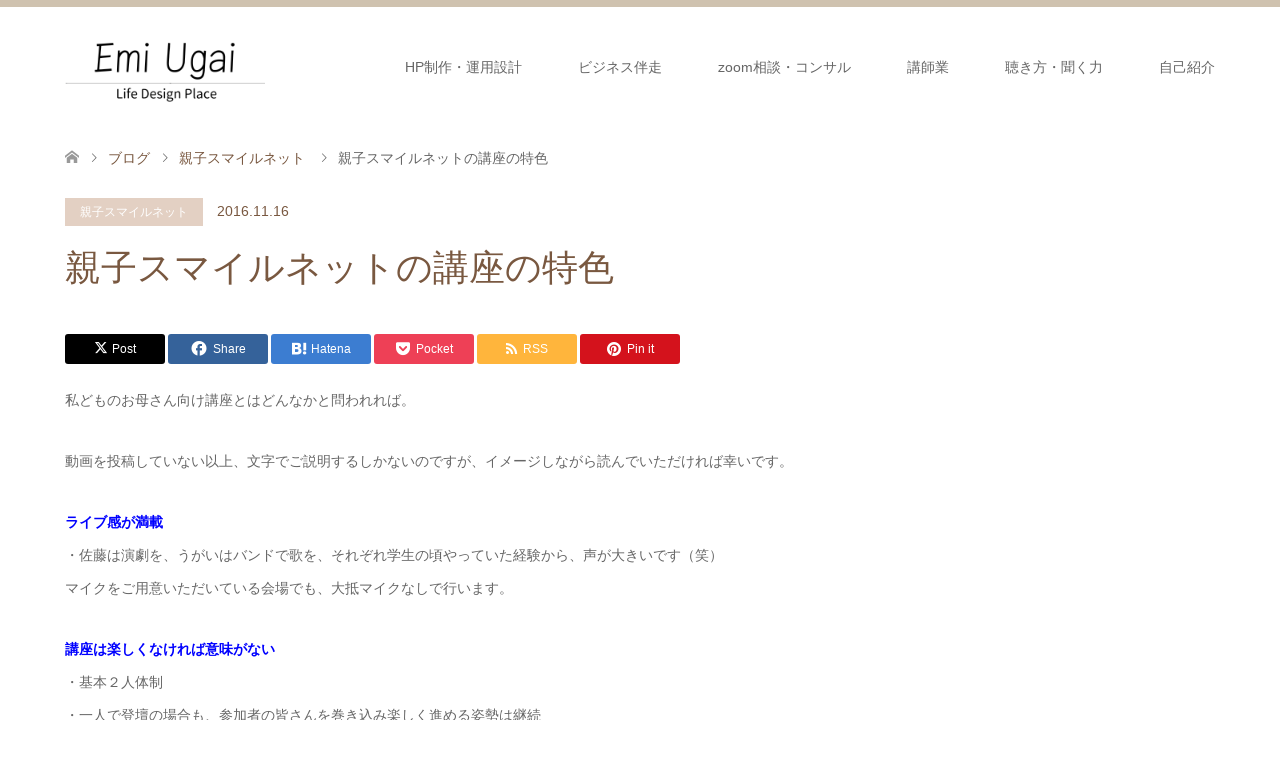

--- FILE ---
content_type: text/html; charset=UTF-8
request_url: https://ugaiemi.com/oyakosmilenet/%E8%A6%AA%E5%AD%90%E3%82%B9%E3%83%9E%E3%82%A4%E3%83%AB%E3%83%8D%E3%83%83%E3%83%88%E3%81%AE%E8%AC%9B%E5%BA%A7%E3%81%AE%E7%89%B9%E8%89%B2/
body_size: 70469
content:
<!DOCTYPE html>
<html dir="ltr" lang="ja" prefix="og: https://ogp.me/ns#">
<head prefix="og: https://ogp.me/ns# fb: https://ogp.me/ns/fb#">
<meta charset="UTF-8">
<!--[if IE]><meta http-equiv="X-UA-Compatible" content="IE=edge"><![endif]-->
<meta name="viewport" content="width=device-width">

<meta name="description" content="私どものお母さん向け講座とはどんなかと問われれば。動画を投稿していない以上、文字でご説明するしかないのですが、イメージしながら読んでいただければ幸いです。">
<meta property="og:type" content="article">
<meta property="og:url" content="https://ugaiemi.com/oyakosmilenet/%E8%A6%AA%E5%AD%90%E3%82%B9%E3%83%9E%E3%82%A4%E3%83%AB%E3%83%8D%E3%83%83%E3%83%88%E3%81%AE%E8%AC%9B%E5%BA%A7%E3%81%AE%E7%89%B9%E8%89%B2/">
<meta property="og:title" content="親子スマイルネットの講座の特色 - 鵜飼絵美┃聴く力×IT・AI">
<meta property="og:description" content="私どものお母さん向け講座とはどんなかと問われれば。動画を投稿していない以上、文字でご説明するしかないのですが、イメージしながら読んでいただければ幸いです。">
<meta property="og:site_name" content="鵜飼絵美┃聴く力×IT・AI">
<meta property="og:image" content="https://ugaiemi.com/wp-content/uploads/2020/01/557c9bc97bd31fe0108ee1594ca982af_s.jpg">
<meta property="og:image:secure_url" content="https://ugaiemi.com/wp-content/uploads/2020/01/557c9bc97bd31fe0108ee1594ca982af_s.jpg"> 
<meta property="og:image:width" content="640"> 
<meta property="og:image:height" content="427">
<meta name="twitter:card" content="summary">
<meta name="twitter:site" content="@https://twitter.com/ugaiemi">
<meta name="twitter:creator" content="@https://twitter.com/ugaiemi">
<meta name="twitter:title" content="親子スマイルネットの講座の特色 - 鵜飼絵美┃聴く力×IT・AI">
<meta property="twitter:description" content="私どものお母さん向け講座とはどんなかと問われれば。動画を投稿していない以上、文字でご説明するしかないのですが、イメージしながら読んでいただければ幸いです。">
<meta name="twitter:image:src" content="https://ugaiemi.com/wp-content/uploads/2020/01/557c9bc97bd31fe0108ee1594ca982af_s-270x174.jpg">
<link rel="pingback" href="https://ugaiemi.com/xmlrpc.php">
	<style>img:is([sizes="auto" i], [sizes^="auto," i]) { contain-intrinsic-size: 3000px 1500px }</style>
	
		<!-- All in One SEO 4.9.3 - aioseo.com -->
		<title>親子スマイルネットの講座の特色 - 鵜飼絵美┃聴く力×IT・AI</title>
	<meta name="description" content="私どものお母さん向け講座とはどんなかと問われれば。 動画を投稿していない以上、文字でご説明するしかないのですが" />
	<meta name="robots" content="max-image-preview:large" />
	<meta name="author" content="うがい"/>
	<link rel="canonical" href="https://ugaiemi.com/oyakosmilenet/%e8%a6%aa%e5%ad%90%e3%82%b9%e3%83%9e%e3%82%a4%e3%83%ab%e3%83%8d%e3%83%83%e3%83%88%e3%81%ae%e8%ac%9b%e5%ba%a7%e3%81%ae%e7%89%b9%e8%89%b2/" />
	<meta name="generator" content="All in One SEO (AIOSEO) 4.9.3" />
		<meta property="og:locale" content="ja_JP" />
		<meta property="og:site_name" content="鵜飼絵美┃聴く力×IT・AI - 東京・下町で、人生相談やビジネス伴走を希望するお客様のお話を聴いています。" />
		<meta property="og:type" content="article" />
		<meta property="og:title" content="親子スマイルネットの講座の特色 - 鵜飼絵美┃聴く力×IT・AI" />
		<meta property="og:description" content="私どものお母さん向け講座とはどんなかと問われれば。 動画を投稿していない以上、文字でご説明するしかないのですが" />
		<meta property="og:url" content="https://ugaiemi.com/oyakosmilenet/%e8%a6%aa%e5%ad%90%e3%82%b9%e3%83%9e%e3%82%a4%e3%83%ab%e3%83%8d%e3%83%83%e3%83%88%e3%81%ae%e8%ac%9b%e5%ba%a7%e3%81%ae%e7%89%b9%e8%89%b2/" />
		<meta property="article:published_time" content="2016-11-16T13:18:32+00:00" />
		<meta property="article:modified_time" content="2020-05-17T14:02:25+00:00" />
		<meta name="twitter:card" content="summary_large_image" />
		<meta name="twitter:title" content="親子スマイルネットの講座の特色 - 鵜飼絵美┃聴く力×IT・AI" />
		<meta name="twitter:description" content="私どものお母さん向け講座とはどんなかと問われれば。 動画を投稿していない以上、文字でご説明するしかないのですが" />
		<script type="application/ld+json" class="aioseo-schema">
			{"@context":"https:\/\/schema.org","@graph":[{"@type":"BlogPosting","@id":"https:\/\/ugaiemi.com\/oyakosmilenet\/%e8%a6%aa%e5%ad%90%e3%82%b9%e3%83%9e%e3%82%a4%e3%83%ab%e3%83%8d%e3%83%83%e3%83%88%e3%81%ae%e8%ac%9b%e5%ba%a7%e3%81%ae%e7%89%b9%e8%89%b2\/#blogposting","name":"\u89aa\u5b50\u30b9\u30de\u30a4\u30eb\u30cd\u30c3\u30c8\u306e\u8b1b\u5ea7\u306e\u7279\u8272 - \u9d5c\u98fc\u7d75\u7f8e\u2503\u8074\u304f\u529b\u00d7IT\u30fbAI","headline":"\u89aa\u5b50\u30b9\u30de\u30a4\u30eb\u30cd\u30c3\u30c8\u306e\u8b1b\u5ea7\u306e\u7279\u8272","author":{"@id":"https:\/\/ugaiemi.com\/author\/ugai\/#author"},"publisher":{"@id":"https:\/\/ugaiemi.com\/#organization"},"datePublished":"2016-11-16T22:18:32+09:00","dateModified":"2020-05-17T23:02:25+09:00","inLanguage":"ja","mainEntityOfPage":{"@id":"https:\/\/ugaiemi.com\/oyakosmilenet\/%e8%a6%aa%e5%ad%90%e3%82%b9%e3%83%9e%e3%82%a4%e3%83%ab%e3%83%8d%e3%83%83%e3%83%88%e3%81%ae%e8%ac%9b%e5%ba%a7%e3%81%ae%e7%89%b9%e8%89%b2\/#webpage"},"isPartOf":{"@id":"https:\/\/ugaiemi.com\/oyakosmilenet\/%e8%a6%aa%e5%ad%90%e3%82%b9%e3%83%9e%e3%82%a4%e3%83%ab%e3%83%8d%e3%83%83%e3%83%88%e3%81%ae%e8%ac%9b%e5%ba%a7%e3%81%ae%e7%89%b9%e8%89%b2\/#webpage"},"articleSection":"\u89aa\u5b50\u30b9\u30de\u30a4\u30eb\u30cd\u30c3\u30c8"},{"@type":"BreadcrumbList","@id":"https:\/\/ugaiemi.com\/oyakosmilenet\/%e8%a6%aa%e5%ad%90%e3%82%b9%e3%83%9e%e3%82%a4%e3%83%ab%e3%83%8d%e3%83%83%e3%83%88%e3%81%ae%e8%ac%9b%e5%ba%a7%e3%81%ae%e7%89%b9%e8%89%b2\/#breadcrumblist","itemListElement":[{"@type":"ListItem","@id":"https:\/\/ugaiemi.com#listItem","position":1,"name":"\u5bb6","item":"https:\/\/ugaiemi.com","nextItem":{"@type":"ListItem","@id":"https:\/\/ugaiemi.com\/category\/oyakosmilenet\/#listItem","name":"\u89aa\u5b50\u30b9\u30de\u30a4\u30eb\u30cd\u30c3\u30c8"}},{"@type":"ListItem","@id":"https:\/\/ugaiemi.com\/category\/oyakosmilenet\/#listItem","position":2,"name":"\u89aa\u5b50\u30b9\u30de\u30a4\u30eb\u30cd\u30c3\u30c8","item":"https:\/\/ugaiemi.com\/category\/oyakosmilenet\/","nextItem":{"@type":"ListItem","@id":"https:\/\/ugaiemi.com\/oyakosmilenet\/%e8%a6%aa%e5%ad%90%e3%82%b9%e3%83%9e%e3%82%a4%e3%83%ab%e3%83%8d%e3%83%83%e3%83%88%e3%81%ae%e8%ac%9b%e5%ba%a7%e3%81%ae%e7%89%b9%e8%89%b2\/#listItem","name":"\u89aa\u5b50\u30b9\u30de\u30a4\u30eb\u30cd\u30c3\u30c8\u306e\u8b1b\u5ea7\u306e\u7279\u8272"},"previousItem":{"@type":"ListItem","@id":"https:\/\/ugaiemi.com#listItem","name":"\u5bb6"}},{"@type":"ListItem","@id":"https:\/\/ugaiemi.com\/oyakosmilenet\/%e8%a6%aa%e5%ad%90%e3%82%b9%e3%83%9e%e3%82%a4%e3%83%ab%e3%83%8d%e3%83%83%e3%83%88%e3%81%ae%e8%ac%9b%e5%ba%a7%e3%81%ae%e7%89%b9%e8%89%b2\/#listItem","position":3,"name":"\u89aa\u5b50\u30b9\u30de\u30a4\u30eb\u30cd\u30c3\u30c8\u306e\u8b1b\u5ea7\u306e\u7279\u8272","previousItem":{"@type":"ListItem","@id":"https:\/\/ugaiemi.com\/category\/oyakosmilenet\/#listItem","name":"\u89aa\u5b50\u30b9\u30de\u30a4\u30eb\u30cd\u30c3\u30c8"}}]},{"@type":"Organization","@id":"https:\/\/ugaiemi.com\/#organization","name":"\u9d5c\u98fc\u7d75\u7f8e\u306eWeb\u30b5\u30a4\u30c8","description":"\u6771\u4eac\u30fb\u4e0b\u753a\u3067\u3001\u4eba\u751f\u76f8\u8ac7\u3084\u30d3\u30b8\u30cd\u30b9\u4f34\u8d70\u3092\u5e0c\u671b\u3059\u308b\u304a\u5ba2\u69d8\u306e\u304a\u8a71\u3092\u8074\u3044\u3066\u3044\u307e\u3059\u3002","url":"https:\/\/ugaiemi.com\/"},{"@type":"Person","@id":"https:\/\/ugaiemi.com\/author\/ugai\/#author","url":"https:\/\/ugaiemi.com\/author\/ugai\/","name":"\u3046\u304c\u3044","image":{"@type":"ImageObject","@id":"https:\/\/ugaiemi.com\/oyakosmilenet\/%e8%a6%aa%e5%ad%90%e3%82%b9%e3%83%9e%e3%82%a4%e3%83%ab%e3%83%8d%e3%83%83%e3%83%88%e3%81%ae%e8%ac%9b%e5%ba%a7%e3%81%ae%e7%89%b9%e8%89%b2\/#authorImage","url":"https:\/\/secure.gravatar.com\/avatar\/f413751d60723712ca78d92d7e7be47f?s=96&d=mm&r=g","width":96,"height":96,"caption":"\u3046\u304c\u3044"}},{"@type":"WebPage","@id":"https:\/\/ugaiemi.com\/oyakosmilenet\/%e8%a6%aa%e5%ad%90%e3%82%b9%e3%83%9e%e3%82%a4%e3%83%ab%e3%83%8d%e3%83%83%e3%83%88%e3%81%ae%e8%ac%9b%e5%ba%a7%e3%81%ae%e7%89%b9%e8%89%b2\/#webpage","url":"https:\/\/ugaiemi.com\/oyakosmilenet\/%e8%a6%aa%e5%ad%90%e3%82%b9%e3%83%9e%e3%82%a4%e3%83%ab%e3%83%8d%e3%83%83%e3%83%88%e3%81%ae%e8%ac%9b%e5%ba%a7%e3%81%ae%e7%89%b9%e8%89%b2\/","name":"\u89aa\u5b50\u30b9\u30de\u30a4\u30eb\u30cd\u30c3\u30c8\u306e\u8b1b\u5ea7\u306e\u7279\u8272 - \u9d5c\u98fc\u7d75\u7f8e\u2503\u8074\u304f\u529b\u00d7IT\u30fbAI","description":"\u79c1\u3069\u3082\u306e\u304a\u6bcd\u3055\u3093\u5411\u3051\u8b1b\u5ea7\u3068\u306f\u3069\u3093\u306a\u304b\u3068\u554f\u308f\u308c\u308c\u3070\u3002 \u52d5\u753b\u3092\u6295\u7a3f\u3057\u3066\u3044\u306a\u3044\u4ee5\u4e0a\u3001\u6587\u5b57\u3067\u3054\u8aac\u660e\u3059\u308b\u3057\u304b\u306a\u3044\u306e\u3067\u3059\u304c","inLanguage":"ja","isPartOf":{"@id":"https:\/\/ugaiemi.com\/#website"},"breadcrumb":{"@id":"https:\/\/ugaiemi.com\/oyakosmilenet\/%e8%a6%aa%e5%ad%90%e3%82%b9%e3%83%9e%e3%82%a4%e3%83%ab%e3%83%8d%e3%83%83%e3%83%88%e3%81%ae%e8%ac%9b%e5%ba%a7%e3%81%ae%e7%89%b9%e8%89%b2\/#breadcrumblist"},"author":{"@id":"https:\/\/ugaiemi.com\/author\/ugai\/#author"},"creator":{"@id":"https:\/\/ugaiemi.com\/author\/ugai\/#author"},"datePublished":"2016-11-16T22:18:32+09:00","dateModified":"2020-05-17T23:02:25+09:00"},{"@type":"WebSite","@id":"https:\/\/ugaiemi.com\/#website","url":"https:\/\/ugaiemi.com\/","name":"\u9d5c\u98fc\u7d75\u7f8e\u306eWeb\u30b5\u30a4\u30c8","description":"\u6771\u4eac\u30fb\u4e0b\u753a\u3067\u3001\u4eba\u751f\u76f8\u8ac7\u3084\u30d3\u30b8\u30cd\u30b9\u4f34\u8d70\u3092\u5e0c\u671b\u3059\u308b\u304a\u5ba2\u69d8\u306e\u304a\u8a71\u3092\u8074\u3044\u3066\u3044\u307e\u3059\u3002","inLanguage":"ja","publisher":{"@id":"https:\/\/ugaiemi.com\/#organization"}}]}
		</script>
		<!-- All in One SEO -->

<link rel="alternate" type="application/rss+xml" title="鵜飼絵美┃聴く力×IT・AI &raquo; フィード" href="https://ugaiemi.com/feed/" />
<link rel="alternate" type="application/rss+xml" title="鵜飼絵美┃聴く力×IT・AI &raquo; コメントフィード" href="https://ugaiemi.com/comments/feed/" />
<link rel='stylesheet' id='style-css' href='https://ugaiemi.com/wp-content/themes/skin_tcd046/style.css?ver=1.17' type='text/css' media='all' />
<link rel='stylesheet' id='wp-block-library-css' href='https://ugaiemi.com/wp-includes/css/dist/block-library/style.min.css?ver=6.7.4' type='text/css' media='all' />
<link rel='stylesheet' id='aioseo/css/src/vue/standalone/blocks/table-of-contents/global.scss-css' href='https://ugaiemi.com/wp-content/plugins/all-in-one-seo-pack/dist/Lite/assets/css/table-of-contents/global.e90f6d47.css?ver=4.9.3' type='text/css' media='all' />
<style id='classic-theme-styles-inline-css' type='text/css'>
/*! This file is auto-generated */
.wp-block-button__link{color:#fff;background-color:#32373c;border-radius:9999px;box-shadow:none;text-decoration:none;padding:calc(.667em + 2px) calc(1.333em + 2px);font-size:1.125em}.wp-block-file__button{background:#32373c;color:#fff;text-decoration:none}
</style>
<style id='global-styles-inline-css' type='text/css'>
:root{--wp--preset--aspect-ratio--square: 1;--wp--preset--aspect-ratio--4-3: 4/3;--wp--preset--aspect-ratio--3-4: 3/4;--wp--preset--aspect-ratio--3-2: 3/2;--wp--preset--aspect-ratio--2-3: 2/3;--wp--preset--aspect-ratio--16-9: 16/9;--wp--preset--aspect-ratio--9-16: 9/16;--wp--preset--color--black: #000000;--wp--preset--color--cyan-bluish-gray: #abb8c3;--wp--preset--color--white: #ffffff;--wp--preset--color--pale-pink: #f78da7;--wp--preset--color--vivid-red: #cf2e2e;--wp--preset--color--luminous-vivid-orange: #ff6900;--wp--preset--color--luminous-vivid-amber: #fcb900;--wp--preset--color--light-green-cyan: #7bdcb5;--wp--preset--color--vivid-green-cyan: #00d084;--wp--preset--color--pale-cyan-blue: #8ed1fc;--wp--preset--color--vivid-cyan-blue: #0693e3;--wp--preset--color--vivid-purple: #9b51e0;--wp--preset--gradient--vivid-cyan-blue-to-vivid-purple: linear-gradient(135deg,rgba(6,147,227,1) 0%,rgb(155,81,224) 100%);--wp--preset--gradient--light-green-cyan-to-vivid-green-cyan: linear-gradient(135deg,rgb(122,220,180) 0%,rgb(0,208,130) 100%);--wp--preset--gradient--luminous-vivid-amber-to-luminous-vivid-orange: linear-gradient(135deg,rgba(252,185,0,1) 0%,rgba(255,105,0,1) 100%);--wp--preset--gradient--luminous-vivid-orange-to-vivid-red: linear-gradient(135deg,rgba(255,105,0,1) 0%,rgb(207,46,46) 100%);--wp--preset--gradient--very-light-gray-to-cyan-bluish-gray: linear-gradient(135deg,rgb(238,238,238) 0%,rgb(169,184,195) 100%);--wp--preset--gradient--cool-to-warm-spectrum: linear-gradient(135deg,rgb(74,234,220) 0%,rgb(151,120,209) 20%,rgb(207,42,186) 40%,rgb(238,44,130) 60%,rgb(251,105,98) 80%,rgb(254,248,76) 100%);--wp--preset--gradient--blush-light-purple: linear-gradient(135deg,rgb(255,206,236) 0%,rgb(152,150,240) 100%);--wp--preset--gradient--blush-bordeaux: linear-gradient(135deg,rgb(254,205,165) 0%,rgb(254,45,45) 50%,rgb(107,0,62) 100%);--wp--preset--gradient--luminous-dusk: linear-gradient(135deg,rgb(255,203,112) 0%,rgb(199,81,192) 50%,rgb(65,88,208) 100%);--wp--preset--gradient--pale-ocean: linear-gradient(135deg,rgb(255,245,203) 0%,rgb(182,227,212) 50%,rgb(51,167,181) 100%);--wp--preset--gradient--electric-grass: linear-gradient(135deg,rgb(202,248,128) 0%,rgb(113,206,126) 100%);--wp--preset--gradient--midnight: linear-gradient(135deg,rgb(2,3,129) 0%,rgb(40,116,252) 100%);--wp--preset--font-size--small: 13px;--wp--preset--font-size--medium: 20px;--wp--preset--font-size--large: 36px;--wp--preset--font-size--x-large: 42px;--wp--preset--spacing--20: 0.44rem;--wp--preset--spacing--30: 0.67rem;--wp--preset--spacing--40: 1rem;--wp--preset--spacing--50: 1.5rem;--wp--preset--spacing--60: 2.25rem;--wp--preset--spacing--70: 3.38rem;--wp--preset--spacing--80: 5.06rem;--wp--preset--shadow--natural: 6px 6px 9px rgba(0, 0, 0, 0.2);--wp--preset--shadow--deep: 12px 12px 50px rgba(0, 0, 0, 0.4);--wp--preset--shadow--sharp: 6px 6px 0px rgba(0, 0, 0, 0.2);--wp--preset--shadow--outlined: 6px 6px 0px -3px rgba(255, 255, 255, 1), 6px 6px rgba(0, 0, 0, 1);--wp--preset--shadow--crisp: 6px 6px 0px rgba(0, 0, 0, 1);}:where(.is-layout-flex){gap: 0.5em;}:where(.is-layout-grid){gap: 0.5em;}body .is-layout-flex{display: flex;}.is-layout-flex{flex-wrap: wrap;align-items: center;}.is-layout-flex > :is(*, div){margin: 0;}body .is-layout-grid{display: grid;}.is-layout-grid > :is(*, div){margin: 0;}:where(.wp-block-columns.is-layout-flex){gap: 2em;}:where(.wp-block-columns.is-layout-grid){gap: 2em;}:where(.wp-block-post-template.is-layout-flex){gap: 1.25em;}:where(.wp-block-post-template.is-layout-grid){gap: 1.25em;}.has-black-color{color: var(--wp--preset--color--black) !important;}.has-cyan-bluish-gray-color{color: var(--wp--preset--color--cyan-bluish-gray) !important;}.has-white-color{color: var(--wp--preset--color--white) !important;}.has-pale-pink-color{color: var(--wp--preset--color--pale-pink) !important;}.has-vivid-red-color{color: var(--wp--preset--color--vivid-red) !important;}.has-luminous-vivid-orange-color{color: var(--wp--preset--color--luminous-vivid-orange) !important;}.has-luminous-vivid-amber-color{color: var(--wp--preset--color--luminous-vivid-amber) !important;}.has-light-green-cyan-color{color: var(--wp--preset--color--light-green-cyan) !important;}.has-vivid-green-cyan-color{color: var(--wp--preset--color--vivid-green-cyan) !important;}.has-pale-cyan-blue-color{color: var(--wp--preset--color--pale-cyan-blue) !important;}.has-vivid-cyan-blue-color{color: var(--wp--preset--color--vivid-cyan-blue) !important;}.has-vivid-purple-color{color: var(--wp--preset--color--vivid-purple) !important;}.has-black-background-color{background-color: var(--wp--preset--color--black) !important;}.has-cyan-bluish-gray-background-color{background-color: var(--wp--preset--color--cyan-bluish-gray) !important;}.has-white-background-color{background-color: var(--wp--preset--color--white) !important;}.has-pale-pink-background-color{background-color: var(--wp--preset--color--pale-pink) !important;}.has-vivid-red-background-color{background-color: var(--wp--preset--color--vivid-red) !important;}.has-luminous-vivid-orange-background-color{background-color: var(--wp--preset--color--luminous-vivid-orange) !important;}.has-luminous-vivid-amber-background-color{background-color: var(--wp--preset--color--luminous-vivid-amber) !important;}.has-light-green-cyan-background-color{background-color: var(--wp--preset--color--light-green-cyan) !important;}.has-vivid-green-cyan-background-color{background-color: var(--wp--preset--color--vivid-green-cyan) !important;}.has-pale-cyan-blue-background-color{background-color: var(--wp--preset--color--pale-cyan-blue) !important;}.has-vivid-cyan-blue-background-color{background-color: var(--wp--preset--color--vivid-cyan-blue) !important;}.has-vivid-purple-background-color{background-color: var(--wp--preset--color--vivid-purple) !important;}.has-black-border-color{border-color: var(--wp--preset--color--black) !important;}.has-cyan-bluish-gray-border-color{border-color: var(--wp--preset--color--cyan-bluish-gray) !important;}.has-white-border-color{border-color: var(--wp--preset--color--white) !important;}.has-pale-pink-border-color{border-color: var(--wp--preset--color--pale-pink) !important;}.has-vivid-red-border-color{border-color: var(--wp--preset--color--vivid-red) !important;}.has-luminous-vivid-orange-border-color{border-color: var(--wp--preset--color--luminous-vivid-orange) !important;}.has-luminous-vivid-amber-border-color{border-color: var(--wp--preset--color--luminous-vivid-amber) !important;}.has-light-green-cyan-border-color{border-color: var(--wp--preset--color--light-green-cyan) !important;}.has-vivid-green-cyan-border-color{border-color: var(--wp--preset--color--vivid-green-cyan) !important;}.has-pale-cyan-blue-border-color{border-color: var(--wp--preset--color--pale-cyan-blue) !important;}.has-vivid-cyan-blue-border-color{border-color: var(--wp--preset--color--vivid-cyan-blue) !important;}.has-vivid-purple-border-color{border-color: var(--wp--preset--color--vivid-purple) !important;}.has-vivid-cyan-blue-to-vivid-purple-gradient-background{background: var(--wp--preset--gradient--vivid-cyan-blue-to-vivid-purple) !important;}.has-light-green-cyan-to-vivid-green-cyan-gradient-background{background: var(--wp--preset--gradient--light-green-cyan-to-vivid-green-cyan) !important;}.has-luminous-vivid-amber-to-luminous-vivid-orange-gradient-background{background: var(--wp--preset--gradient--luminous-vivid-amber-to-luminous-vivid-orange) !important;}.has-luminous-vivid-orange-to-vivid-red-gradient-background{background: var(--wp--preset--gradient--luminous-vivid-orange-to-vivid-red) !important;}.has-very-light-gray-to-cyan-bluish-gray-gradient-background{background: var(--wp--preset--gradient--very-light-gray-to-cyan-bluish-gray) !important;}.has-cool-to-warm-spectrum-gradient-background{background: var(--wp--preset--gradient--cool-to-warm-spectrum) !important;}.has-blush-light-purple-gradient-background{background: var(--wp--preset--gradient--blush-light-purple) !important;}.has-blush-bordeaux-gradient-background{background: var(--wp--preset--gradient--blush-bordeaux) !important;}.has-luminous-dusk-gradient-background{background: var(--wp--preset--gradient--luminous-dusk) !important;}.has-pale-ocean-gradient-background{background: var(--wp--preset--gradient--pale-ocean) !important;}.has-electric-grass-gradient-background{background: var(--wp--preset--gradient--electric-grass) !important;}.has-midnight-gradient-background{background: var(--wp--preset--gradient--midnight) !important;}.has-small-font-size{font-size: var(--wp--preset--font-size--small) !important;}.has-medium-font-size{font-size: var(--wp--preset--font-size--medium) !important;}.has-large-font-size{font-size: var(--wp--preset--font-size--large) !important;}.has-x-large-font-size{font-size: var(--wp--preset--font-size--x-large) !important;}
:where(.wp-block-post-template.is-layout-flex){gap: 1.25em;}:where(.wp-block-post-template.is-layout-grid){gap: 1.25em;}
:where(.wp-block-columns.is-layout-flex){gap: 2em;}:where(.wp-block-columns.is-layout-grid){gap: 2em;}
:root :where(.wp-block-pullquote){font-size: 1.5em;line-height: 1.6;}
</style>
<link rel='stylesheet' id='tcdce-editor-css' href='https://ugaiemi.com/wp-content/plugins/tcd-classic-editor/assets/css/editor.css?ver=1744385802' type='text/css' media='all' />
<style id='tcdce-editor-inline-css' type='text/css'>
.custom_h2{--tcdce-h2-font-size-pc:28px;--tcdce-h2-font-size-sp:22px;--tcdce-h2-text-align:left;--tcdce-h2-font-weight:var(--tcdce-opt-font-weight-bold);--tcdce-h2-font-color:#333333;--tcdce-h2-font-family:var(--tcdce-opt-font-type-sans-serif);--tcdce-h2-content-width:100%;--tcdce-h2-background:initial;--tcdce-h2-background-color:#3c3c3c;--tcdce-h2-background-gradation-color1:#cee4fd;--tcdce-h2-background-gradation-color2:#ffb5f9;--tcdce-h2-border-style:solid;--tcdce-h2-border-position:var(--tcdce-h2-border-position3);--tcdce-h2-border-width:3px;--tcdce-h2-border-color:#3e1900;--tcdce-h2-border-gradation-color1:#ff0000;--tcdce-h2-border-gradation-color2:#ffd41d;--tcdce-h2-element-background:initial;--tcdce-h2-element-color:#000000;--tcdce-h2-element-gradation-color1:#9890e3;--tcdce-h2-element-gradation-color2:#b1f4cf;--tcdce-h2-element-image-url:;--tcdce-h2-element-inset-inline:var(--tcdce-opt-inset-inline-left);--tcdce-h2-element-inset-block:var(--tcdce-opt-inset-block-top);--tcdce-h2-element-size-w-pc:50px;--tcdce-h2-element-size-w-sp:0px;--tcdce-h2-element-size-h-pc:50px;--tcdce-h2-element-size-h-sp:0px;--tcdce-h2-padding-pc:0 0 0.4em 0;--tcdce-h2-padding-sp:0 0 0.3em 0;--tcdce-h2-padding-top-pc:0px;--tcdce-h2-padding-top-sp:0px;--tcdce-h2-padding-right-pc:0px;--tcdce-h2-padding-right-sp:0px;--tcdce-h2-padding-bottom-pc:0px;--tcdce-h2-padding-bottom-sp:0px;--tcdce-h2-padding-left-pc:0px;--tcdce-h2-padding-left-sp:0px;--tcdce-h2-margin-top-pc:100px;--tcdce-h2-margin-top-sp:50px;--tcdce-h2-margin-bottom-pc:40px;--tcdce-h2-margin-bottom-sp:20px;}.custom_h3{--tcdce-h3-font-size-pc:24px;--tcdce-h3-font-size-sp:20px;--tcdce-h3-text-align:left;--tcdce-h3-font-weight:var(--tcdce-opt-font-weight-bold);--tcdce-h3-font-color:#000000;--tcdce-h3-font-family:var(--tcdce-opt-font-type-sans-serif);--tcdce-h3-content-width:100%;--tcdce-h3-background:initial;--tcdce-h3-background-color:#3c3c3c;--tcdce-h3-background-gradation-color1:#cee4fd;--tcdce-h3-background-gradation-color2:#ffb5f9;--tcdce-h3-border-style:var(--tcdce-h3-border-gradation2);--tcdce-h3-border-position:var(--tcdce-h3-border-position2);--tcdce-h3-border-width:6px;--tcdce-h3-border-color:#000000;--tcdce-h3-border-gradation-color1:#601f1c;--tcdce-h3-border-gradation-color2:#96743b;--tcdce-h3-element-background:initial;--tcdce-h3-element-color:#000000;--tcdce-h3-element-gradation-color1:#9890e3;--tcdce-h3-element-gradation-color2:#b1f4cf;--tcdce-h3-element-image-url:;--tcdce-h3-element-inset-inline:var(--tcdce-opt-inset-inline-left);--tcdce-h3-element-inset-block:var(--tcdce-opt-inset-block-top);--tcdce-h3-element-size-w-pc:50px;--tcdce-h3-element-size-w-sp:0px;--tcdce-h3-element-size-h-pc:50px;--tcdce-h3-element-size-h-sp:0px;--tcdce-h3-padding-pc:0.4em 0 0.4em calc(0.8em + var(--tcdce-h3-border-width));--tcdce-h3-padding-sp:0.3em 0 0.3em calc(0.8em + var(--tcdce-h3-border-width));--tcdce-h3-padding-top-pc:0px;--tcdce-h3-padding-top-sp:0px;--tcdce-h3-padding-right-pc:0px;--tcdce-h3-padding-right-sp:0px;--tcdce-h3-padding-bottom-pc:0px;--tcdce-h3-padding-bottom-sp:0px;--tcdce-h3-padding-left-pc:0px;--tcdce-h3-padding-left-sp:0px;--tcdce-h3-margin-top-pc:80px;--tcdce-h3-margin-top-sp:50px;--tcdce-h3-margin-bottom-pc:20px;--tcdce-h3-margin-bottom-sp:10px;}.custom_h4{--tcdce-h4-font-size-pc:22px;--tcdce-h4-font-size-sp:18px;--tcdce-h4-text-align:left;--tcdce-h4-font-weight:var(--tcdce-opt-font-weight-bold);--tcdce-h4-font-color:#000000;--tcdce-h4-font-family:var(--tcdce-opt-font-type-sans-serif);--tcdce-h4-content-width:100%;--tcdce-h4-background:initial;--tcdce-h4-background-color:#3c3c3c;--tcdce-h4-background-gradation-color1:#cee4fd;--tcdce-h4-background-gradation-color2:#ffb5f9;--tcdce-h4-border-style:hidden;--tcdce-h4-border-position:var(--tcdce-h4-border-width);--tcdce-h4-border-width:0px;--tcdce-h4-border-color:#000000;--tcdce-h4-border-gradation-color1:#ff0000;--tcdce-h4-border-gradation-color2:#ffd41d;--tcdce-h4-element-background:initial;--tcdce-h4-element-color:#000000;--tcdce-h4-element-gradation-color1:#9890e3;--tcdce-h4-element-gradation-color2:#b1f4cf;--tcdce-h4-element-image-url:;--tcdce-h4-element-inset-inline:var(--tcdce-opt-inset-inline-left);--tcdce-h4-element-inset-block:var(--tcdce-opt-inset-block-top);--tcdce-h4-element-size-w-pc:50px;--tcdce-h4-element-size-w-sp:0px;--tcdce-h4-element-size-h-pc:50px;--tcdce-h4-element-size-h-sp:0px;--tcdce-h4-padding-pc:0;--tcdce-h4-padding-sp:0;--tcdce-h4-padding-top-pc:0px;--tcdce-h4-padding-top-sp:0px;--tcdce-h4-padding-right-pc:0px;--tcdce-h4-padding-right-sp:0px;--tcdce-h4-padding-bottom-pc:0px;--tcdce-h4-padding-bottom-sp:0px;--tcdce-h4-padding-left-pc:0px;--tcdce-h4-padding-left-sp:0px;--tcdce-h4-margin-top-pc:60px;--tcdce-h4-margin-top-sp:40px;--tcdce-h4-margin-bottom-pc:40px;--tcdce-h4-margin-bottom-sp:20px;}.marker-125{--tcdce-marker-font-weight:400;--tcdce-marker-color:#fab8fb;--tcdce-marker-weight:0.8em;--tcdce-marker-animation:none;}.custom_marker{--tcdce-marker-font-weight:400;--tcdce-marker-color:#fff799;--tcdce-marker-weight:0.8em;--tcdce-marker-animation:none;}.marker-247{--tcdce-marker-font-weight:400;--tcdce-marker-color:#a4e4f5;--tcdce-marker-weight:0.8em;--tcdce-marker-animation:none;}.custom_box{--tcdce-box-font-size-pc:16px;--tcdce-box-font-size-sp:14px;--tcdce-box-font-color:#333333;--tcdce-box-font-weight:var(--tcdce-opt-font-weight-normal);--tcdce-box-background:initial;--tcdce-box-background-color:#f6f6f6;--tcdce-box-background-gradation-color1:#fff1eb;--tcdce-box-background-gradation-color2:#ace0f9;--tcdce-box-border-style:solid;--tcdce-box-border-width:2px;--tcdce-box-border-color:#601f1c;--tcdce-box-icon:none;--tcdce-box-icon-offset:0em;--tcdce-box-icon-content:var(--tcdce-opt-icon--info);--tcdce-box-icon-image-url:;--tcdce-box-icon-color:#000000;--tcdce-box-padding-pc:1.5em;--tcdce-box-padding-sp:1em;--tcdce-box-padding-custom-pc:30px;--tcdce-box-padding-custom-sp:15px;--tcdce-box-margin-top-pc:40px;--tcdce-box-margin-top-sp:20px;--tcdce-box-margin-bottom-pc:40px;--tcdce-box-margin-bottom-sp:20px;}.ol-164{--tcdce-ol-font-size-pc:16px;--tcdce-ol-font-size-sp:14px;--tcdce-ol-font-color:#000000;--tcdce-ol-font-weight:var(--tcdce-opt-font-weight-normal);--tcdce-ol-background:initial;--tcdce-ol-background-color:#f6f6f6;--tcdce-ol-background-gradation-color1:#fff1eb;--tcdce-ol-background-gradation-color2:#ace0f9;--tcdce-ol-border-style:hidden;--tcdce-ol-border-width:2px;--tcdce-ol-border-color:#000000;--tcdce-ol-list-style:none;--tcdce-ol-counter-type:decimal-leading-zero;--tcdce-ol-counter-offset:2em;--tcdce-ol-counter-weight:var(--tcdce-opt-font-weight-bold);--tcdce-ol-counter-size:scale(1.2);--tcdce-ol-counter-color:#d70004;--tcdce-ol-counter-background:transparent;--tcdce-ol-counter-background-color:#000000;--tcdce-ol-padding-pc:var(--tcdce-ol-padding-custom-pc);--tcdce-ol-padding-sp:var(--tcdce-ol-padding-custom-sp);--tcdce-ol-padding-custom-pc:0px;--tcdce-ol-padding-custom-sp:0px;--tcdce-ol-margin-top-pc:40px;--tcdce-ol-margin-top-sp:20px;--tcdce-ol-margin-bottom-pc:40px;--tcdce-ol-margin-bottom-sp:20px;}.ul-518{--tcdce-ul-font-size-pc:16px;--tcdce-ul-font-size-sp:14px;--tcdce-ul-font-weight:var(--tcdce-opt-font-weight-normal);--tcdce-ul-font-color:#000000;--tcdce-ul-background:initial;--tcdce-ul-background-color:#f6f6f6;--tcdce-ul-background-gradation-color1:#fff1eb;--tcdce-ul-background-gradation-color2:#ace0f9;--tcdce-ul-border-style:solid;--tcdce-ul-border-width:2px;--tcdce-ul-border-color:#601f1c;--tcdce-ul-list-style:disc;--tcdce-ul-icon:none;--tcdce-ul-icon-offset:1em;--tcdce-ul-icon-content:var(--tcdce-opt-icon--check);--tcdce-ul-icon-image-url:;--tcdce-ul-icon-color:#000000;--tcdce-ul-padding-pc:1.5em;--tcdce-ul-padding-sp:1em;--tcdce-ul-padding-custom-pc:0px;--tcdce-ul-padding-custom-sp:0px;--tcdce-ul-margin-top-pc:40px;--tcdce-ul-margin-top-sp:20px;--tcdce-ul-margin-bottom-pc:40px;--tcdce-ul-margin-bottom-sp:20px;}.ul-904{--tcdce-ul-font-size-pc:16px;--tcdce-ul-font-size-sp:14px;--tcdce-ul-font-weight:var(--tcdce-opt-font-weight-normal);--tcdce-ul-font-color:#000000;--tcdce-ul-background:initial;--tcdce-ul-background-color:#f6f6f6;--tcdce-ul-background-gradation-color1:#fff1eb;--tcdce-ul-background-gradation-color2:#ace0f9;--tcdce-ul-border-style:hidden;--tcdce-ul-border-width:2px;--tcdce-ul-border-color:#000000;--tcdce-ul-list-style:none;--tcdce-ul-icon:var(--tcdce-opt-icon);--tcdce-ul-icon-offset:1.5em;--tcdce-ul-icon-content:var(--tcdce-opt-icon--check);--tcdce-ul-icon-image-url:;--tcdce-ul-icon-color:#ae0535;--tcdce-ul-padding-pc:var(--tcdce-ul-padding-custom-pc);--tcdce-ul-padding-sp:var(--tcdce-ul-padding-custom-sp);--tcdce-ul-padding-custom-pc:0px;--tcdce-ul-padding-custom-sp:0px;--tcdce-ul-margin-top-pc:40px;--tcdce-ul-margin-top-sp:20px;--tcdce-ul-margin-bottom-pc:40px;--tcdce-ul-margin-bottom-sp:20px;}.wp-block-button.custom_button,:is(.tcdce-button-wrapper, .q_button_wrap):has(.custom_button){--tcdce-button-font-size-pc:16px;--tcdce-button-font-size-sp:14px;--tcdce-button-font-weight:400;--tcdce-button-shape:var(--tcdce-button-shape--round);--tcdce-button-size-width-pc:270px;--tcdce-button-size-width-sp:220px;--tcdce-button-size-height-pc:60px;--tcdce-button-size-height-sp:50px;--tcdce-button-preset-color--a:#66d1f0;--tcdce-button-preset-color--b:;--tcdce-button-preset-color--gradation--a:;--tcdce-button-preset-color--gradation--b:;--tcdce-button-font-color:#ffffff;--tcdce-button-font-color-hover:#ffffff;--tcdce-button-background:var(--tcdce-button-preset-color--a);--tcdce-button-background-hover:var(--tcdce-button-preset-color--a);--tcdce-button-border:none;--tcdce-button-border-hover:none;--tcdce-button-transform:none;--tcdce-button-transform-hover:none;--tcdce-button-overlay:'';--tcdce-button-margin-top-pc:40px;--tcdce-button-margin-top-sp:20px;--tcdce-button-margin-bottom-pc:40px;--tcdce-button-margin-bottom-sp:20px;}.tcdce-sb[data-key="110"]{--tcdce-sb-font-size-pc:16px;--tcdce-sb-font-size-sp:14px;--tcdce-sb-font-weight:400;--tcdce-sb-font-color:#000000;--tcdce-sb-image-url:;--tcdce-sb-preset-color--bg:;--tcdce-sb-preset-color--border:;--tcdce-sb-background:transparent;--tcdce-sb-border-color:transparent;--tcdce-sb-padding:0;--tcdce-sb-direction:row;--tcdce-sb-triangle-before-offset:-10px;--tcdce-sb-triangle-after-offset:-7px;--tcdce-sb-triangle-path:polygon(100% 0, 0 50%, 100% 100%);--tcdce-sb-margin-top-pc:40px;--tcdce-sb-margin-top-sp:20px;--tcdce-sb-margin-bottom-pc:40px;--tcdce-sb-margin-bottom-sp:20px;}.ol-333{--tcdce-ol-font-size-pc:16px;--tcdce-ol-font-size-sp:14px;--tcdce-ol-font-color:#000000;--tcdce-ol-font-weight:var(--tcdce-opt-font-weight-normal);--tcdce-ol-background:initial;--tcdce-ol-background-color:#f6f6f6;--tcdce-ol-background-gradation-color1:#fff1eb;--tcdce-ol-background-gradation-color2:#ace0f9;--tcdce-ol-border-style:hidden;--tcdce-ol-border-width:2px;--tcdce-ol-border-color:#000000;--tcdce-ol-list-style:decimal;--tcdce-ol-counter-type:none;--tcdce-ol-counter-offset:1em;--tcdce-ol-counter-weight:var(--tcdce-opt-font-weight-normal);--tcdce-ol-counter-size:scale(1);--tcdce-ol-counter-color:#000000;--tcdce-ol-counter-background:transparent;--tcdce-ol-counter-background-color:#000000;--tcdce-ol-padding-pc:var(--tcdce-ol-padding-custom-pc);--tcdce-ol-padding-sp:var(--tcdce-ol-padding-custom-sp);--tcdce-ol-padding-custom-pc:0px;--tcdce-ol-padding-custom-sp:0px;--tcdce-ol-margin-top-pc:40px;--tcdce-ol-margin-top-sp:20px;--tcdce-ol-margin-bottom-pc:40px;--tcdce-ol-margin-bottom-sp:20px;}.box-466{--tcdce-box-font-size-pc:16px;--tcdce-box-font-size-sp:14px;--tcdce-box-font-color:#000000;--tcdce-box-font-weight:var(--tcdce-opt-font-weight-normal);--tcdce-box-background:var(--tcdce-box-background-color);--tcdce-box-background-color:#f6f6f6;--tcdce-box-background-gradation-color1:#fff1eb;--tcdce-box-background-gradation-color2:#ace0f9;--tcdce-box-border-style:hidden;--tcdce-box-border-width:2px;--tcdce-box-border-color:#000000;--tcdce-box-icon:none;--tcdce-box-icon-offset:0em;--tcdce-box-icon-content:var(--tcdce-opt-icon--info);--tcdce-box-icon-image-url:;--tcdce-box-icon-color:#000000;--tcdce-box-padding-pc:var(--tcdce-box-padding-custom-pc);--tcdce-box-padding-sp:var(--tcdce-box-padding-custom-sp);--tcdce-box-padding-custom-pc:30px;--tcdce-box-padding-custom-sp:15px;--tcdce-box-margin-top-pc:40px;--tcdce-box-margin-top-sp:20px;--tcdce-box-margin-bottom-pc:40px;--tcdce-box-margin-bottom-sp:20px;}:root {--tcdce-base-link-color:#601f1c}.tcdce-body, .editor-styles-wrapper {--tcdce-base-font-size-pc:16px;--tcdce-base-font-size-sp:14px;--tcdce-base-link-color:#601f1c}
</style>
<link rel='stylesheet' id='tcdce-old-style-css' href='https://ugaiemi.com/wp-content/plugins/tcd-classic-editor/assets/css/old-style.css?ver=1744385802' type='text/css' media='all' />
<link rel='stylesheet' id='tcdce-utility-css' href='https://ugaiemi.com/wp-content/plugins/tcd-classic-editor/assets/css/utility.css?ver=1744385802' type='text/css' media='all' />
<script type="text/javascript" src="https://ugaiemi.com/wp-includes/js/jquery/jquery.min.js?ver=3.7.1" id="jquery-core-js"></script>
<script type="text/javascript" src="https://ugaiemi.com/wp-includes/js/jquery/jquery-migrate.min.js?ver=3.4.1" id="jquery-migrate-js"></script>
<link rel="https://api.w.org/" href="https://ugaiemi.com/wp-json/" /><link rel="alternate" title="JSON" type="application/json" href="https://ugaiemi.com/wp-json/wp/v2/posts/1780" /><link rel='shortlink' href='https://ugaiemi.com/?p=1780' />
<link rel="alternate" title="oEmbed (JSON)" type="application/json+oembed" href="https://ugaiemi.com/wp-json/oembed/1.0/embed?url=https%3A%2F%2Fugaiemi.com%2Foyakosmilenet%2F%25e8%25a6%25aa%25e5%25ad%2590%25e3%2582%25b9%25e3%2583%259e%25e3%2582%25a4%25e3%2583%25ab%25e3%2583%258d%25e3%2583%2583%25e3%2583%2588%25e3%2581%25ae%25e8%25ac%259b%25e5%25ba%25a7%25e3%2581%25ae%25e7%2589%25b9%25e8%2589%25b2%2F" />
<link rel="alternate" title="oEmbed (XML)" type="text/xml+oembed" href="https://ugaiemi.com/wp-json/oembed/1.0/embed?url=https%3A%2F%2Fugaiemi.com%2Foyakosmilenet%2F%25e8%25a6%25aa%25e5%25ad%2590%25e3%2582%25b9%25e3%2583%259e%25e3%2582%25a4%25e3%2583%25ab%25e3%2583%258d%25e3%2583%2583%25e3%2583%2588%25e3%2581%25ae%25e8%25ac%259b%25e5%25ba%25a7%25e3%2581%25ae%25e7%2589%25b9%25e8%2589%25b2%2F&#038;format=xml" />
<style>
          @media not all and (max-width: 991px) {
            .p-toc-open, .p-toc-modal { display: none; }
          }
          @media (max-width: 991px) {
            .widget_tcdce_toc_widget { display: none; }
          }
        </style>
<link rel="stylesheet" href="https://ugaiemi.com/wp-content/themes/skin_tcd046/css/design-plus.css?ver=1.17">
<link rel="stylesheet" href="https://ugaiemi.com/wp-content/themes/skin_tcd046/css/sns-botton.css?ver=1.17">
<link rel="stylesheet" href="https://ugaiemi.com/wp-content/themes/skin_tcd046/css/responsive.css?ver=1.17">
<link rel="stylesheet" href="https://ugaiemi.com/wp-content/themes/skin_tcd046/css/footer-bar.css?ver=1.17">

<script src="https://ugaiemi.com/wp-content/themes/skin_tcd046/js/jquery.easing.1.3.js?ver=1.17"></script>
<script src="https://ugaiemi.com/wp-content/themes/skin_tcd046/js/jscript.js?ver=1.17"></script>
<script src="https://ugaiemi.com/wp-content/themes/skin_tcd046/js/comment.js?ver=1.17"></script>

<style type="text/css">
body, input, textarea { font-family: Arial, "Hiragino Kaku Gothic ProN", "ヒラギノ角ゴ ProN W3", "メイリオ", Meiryo, sans-serif; }
.rich_font { font-weight:500; font-family: "Times New Roman" , "游明朝" , "Yu Mincho" , "游明朝体" , "YuMincho" , "ヒラギノ明朝 Pro W3" , "Hiragino Mincho Pro" , "HiraMinProN-W3" , "HGS明朝E" , "ＭＳ Ｐ明朝" , "MS PMincho" , serif; }

#header .logo { font-size:24px; }
.fix_top.header_fix #header .logo { font-size:20px; }
#footer_logo .logo { font-size:24px; }
#post_title { font-size:36px; }
body, .post_content { font-size:14px; }

@media screen and (max-width:991px) {
  #header .logo { font-size:18px; }
  .mobile_fix_top.header_fix #header .logo { font-size:18px; }
  #post_title { font-size:20px; }
  body, .post_content { font-size:14px; }
}




.image {
overflow: hidden;
-webkit-transition: 0.35s;
-moz-transition: 0.35s;
-ms-transition: 0.35s;
transition: 0.35s;
}
.image img {
-webkit-transform: scale(1);
-webkit-transition-property: opacity, scale, -webkit-transform;
-webkit-transition: 0.35s;
-moz-transform: scale(1);
-moz-transition-property: opacity, scale, -moz-transform;
-moz-transition: 0.35s;
-ms-transform: scale(1);
-ms-transition-property: opacity, scale, -ms-transform;
-ms-transition: 0.35s;
-o-transform: scale(1);
-o-transition-property: opacity, scale, -o-transform;
-o-transition: 0.35s;
transform: scale(1);
transition-property: opacity, scale, -webkit-transform;
transition: 0.35s;
-webkit-backface-visibility:hidden; backface-visibility:hidden;
}
.image:hover img, a:hover .image img {
 -webkit-transform: scale(1.2); -moz-transform: scale(1.2); -ms-transform: scale(1.2); -o-transform: scale(1.2); transform: scale(1.2);
}

.headline_bg_l, .headline_bg, ul.meta .category span, .page_navi a:hover, .page_navi span.current, .page_navi p.back a:hover,
#post_pagination p, #post_pagination a:hover, #previous_next_post2 a:hover, .single-news #post_meta_top .date, .single-campaign #post_meta_top .date, ol#voice_list .info .voice_button a:hover, .voice_user .voice_name, .voice_course .course_button a, .side_headline,.widget .wp-block-heading, #footer_top,
#comment_header ul li a:hover, #comment_header ul li.comment_switch_active a, #comment_header #comment_closed p, #submit_comment
{ background-color:#4D3400; }

.page_navi a:hover, .page_navi span.current, #post_pagination p, #comment_header ul li.comment_switch_active a, #comment_header #comment_closed p, #guest_info input:focus, #comment_textarea textarea:focus
{ border-color:#4D3400; }

#comment_header ul li.comment_switch_active a:after, #comment_header #comment_closed p:after
{ border-color:#4D3400 transparent transparent transparent; }

a:hover, #global_menu > ul > li > a:hover, #bread_crumb li a, #bread_crumb li.home a:hover:before, ul.meta .date, .footer_headline, .footer_widget a:hover,
#post_title, #previous_next_post a:hover, #previous_next_post a:hover:before, #previous_next_post a:hover:after,
#recent_news .info .date, .course_category .course_category_headline, .course_category .info .headline, ol#voice_list .info .voice_name, dl.interview dt, .voice_course .course_button a:hover, ol#staff_list .info .staff_name, .staff_info .staff_detail .staff_name, .staff_info .staff_detail .staff_social_link li a:hover:before,
.styled_post_list1 .date, .collapse_category_list li a:hover, .tcdw_course_list_widget .course_list li .image, .side_widget.tcdw_banner_list_widget .side_headline, ul.banner_list li .image,
#index_content1 .caption .headline, #index_course li .image, #index_news .date, #index_voice li .info .voice_name, #index_blog .headline, .table.pb_pricemenu td.menu, .side_widget .campaign_list .date, .side_widget .news_list .date, .side_widget .staff_list .staff_name, .side_widget .voice_list .voice_name
{ color:#795840; }

#footer_bottom, a.index_blog_button:hover, .widget_search #search-btn input:hover, .widget_search #searchsubmit:hover, .widget.google_search #searchsubmit:hover, #submit_comment:hover, #header_slider .slick-dots li button:hover, #header_slider .slick-dots li.slick-active button
{ background-color:#795840; }

.post_content a, .custom-html-widget a, .custom-html-widget a:hover { color:#601F1C; }

#archive_wrapper, #related_post ol { background-color:rgba(77,52,0,0.15); }
#index_course li.noimage .image, .course_category .noimage .imagebox, .tcdw_course_list_widget .course_list li.noimage .image { background:rgba(77,52,0,0.3); }

#index_blog, #footer_widget, .course_categories li a.active, .course_categories li a:hover, .styled_post_list1_tabs li { background-color:rgba(195,179,156,0.15); }
#index_topics { background:rgba(195,179,156,0.8); }
#header { border-top-color:rgba(195,179,156,0.8); }

@media screen and (min-width:992px) {
  .fix_top.header_fix #header { background-color:rgba(195,179,156,0.8); }
  #global_menu ul ul a { background-color:#4D3400; }
  #global_menu ul ul a:hover { background-color:#795840; }
}
@media screen and (max-width:991px) {
  a.menu_button.active { background:rgba(195,179,156,0.8); };
  .mobile_fix_top.header_fix #header { background-color:rgba(195,179,156,0.8); }
  #global_menu { background-color:#4D3400; }
  #global_menu a:hover { background-color:#795840; }
}
@media screen and (max-width:991px) {
  .mobile_fix_top.header_fix #header { background-color:rgba(195,179,156,0.8); }
}

.page-id-2433 .page-header-title {
    display: none;
}
</style>

<style type="text/css"></style><style type="text/css">.broken_link, a.broken_link {
	text-decoration: line-through;
}</style><link rel="icon" href="https://ugaiemi.com/wp-content/uploads/2025/04/cropped-aa6bd42706cdbdae6d01c37d3c38062c-32x32.png" sizes="32x32" />
<link rel="icon" href="https://ugaiemi.com/wp-content/uploads/2025/04/cropped-aa6bd42706cdbdae6d01c37d3c38062c-192x192.png" sizes="192x192" />
<link rel="apple-touch-icon" href="https://ugaiemi.com/wp-content/uploads/2025/04/cropped-aa6bd42706cdbdae6d01c37d3c38062c-180x180.png" />
<meta name="msapplication-TileImage" content="https://ugaiemi.com/wp-content/uploads/2025/04/cropped-aa6bd42706cdbdae6d01c37d3c38062c-270x270.png" />
</head>
<body id="body" class="post-template-default single single-post postid-1780 single-format-standard wp-embed-responsive">


 <div id="header" class="clearfix">
  <div class="header_inner">
   <div id="header_logo">
    <div id="logo_image">
 <div class="logo">
  <a href="https://ugaiemi.com/" title="鵜飼絵美┃聴く力×IT・AI" data-label="鵜飼絵美┃聴く力×IT・AI"><img class="h_logo" src="https://ugaiemi.com/wp-content/uploads/2025/05/6c7e4f945f74a4b4e00291f274f6c75c.png?1769687712" alt="鵜飼絵美┃聴く力×IT・AI" title="鵜飼絵美┃聴く力×IT・AI" /></a>
 </div>
</div>
<div id="logo_image_fixed">
 <p class="logo"><a href="https://ugaiemi.com/" title="鵜飼絵美┃聴く力×IT・AI"><img class="s_logo" src="https://ugaiemi.com/wp-content/uploads/2025/03/2.png?1769687712" alt="鵜飼絵美┃聴く力×IT・AI" title="鵜飼絵美┃聴く力×IT・AI" /></a></p>
</div>
   </div>

      <a href="#" class="menu_button"><span>menu</span></a>
   <div id="global_menu">
    <ul id="menu-%e3%83%a1%e3%82%a4%e3%83%b3%e3%83%a1%e3%83%8b%e3%83%a5%e3%83%bc" class="menu"><li id="menu-item-2670" class="menu-item menu-item-type-post_type menu-item-object-page menu-item-2670"><a href="https://ugaiemi.com/hp/">HP制作・運用設計</a></li>
<li id="menu-item-2671" class="menu-item menu-item-type-post_type menu-item-object-page menu-item-2671"><a href="https://ugaiemi.com/business/">ビジネス伴走</a></li>
<li id="menu-item-2662" class="menu-item menu-item-type-post_type menu-item-object-page menu-item-has-children menu-item-2662"><a href="https://ugaiemi.com/place/">zoom相談・コンサル</a>
<ul class="sub-menu">
	<li id="menu-item-2582" class="menu-item menu-item-type-post_type menu-item-object-course menu-item-2582"><a href="https://ugaiemi.com/course/hanasu/">個人セッション</a></li>
	<li id="menu-item-2586" class="menu-item menu-item-type-post_type menu-item-object-course menu-item-2586"><a href="https://ugaiemi.com/course/kokorofuwari/">ココロ鑑定</a></li>
	<li id="menu-item-2581" class="menu-item menu-item-type-post_type menu-item-object-page menu-item-2581"><a href="https://ugaiemi.com/20minsession/">聴きカフェ</a></li>
	<li id="menu-item-2583" class="menu-item menu-item-type-post_type menu-item-object-course menu-item-2583"><a href="https://ugaiemi.com/course/%e3%83%a9%e3%82%a4%e3%83%88%e3%83%8b%e3%83%b3%e3%82%b0/">ライトニングトークの会</a></li>
	<li id="menu-item-2584" class="menu-item menu-item-type-post_type menu-item-object-course menu-item-2584"><a href="https://ugaiemi.com/course/%e8%a9%b1%e3%81%9d%e3%81%86%e3%80%81%e7%97%85%e6%b0%97%e3%81%a8%e5%85%b1%e5%ad%98%e3%81%99%e3%82%8b%e6%b0%97%e6%8c%81%e3%81%a1/">話そう、病気と共存する気持ち</a></li>
	<li id="menu-item-2585" class="menu-item menu-item-type-post_type menu-item-object-course menu-item-2585"><a href="https://ugaiemi.com/course/%e3%82%a2%e3%82%b9%e3%83%aa%e3%83%bc%e3%83%88%e3%82%ad%e3%83%83%e3%82%ba%e3%82%92%e6%94%af%e3%81%88%e3%82%8b%e8%a6%aa%e3%81%9f%e3%81%a1/">話そう、アスリートキッズを支える親たち</a></li>
</ul>
</li>
<li id="menu-item-2661" class="menu-item menu-item-type-post_type menu-item-object-course menu-item-has-children menu-item-2661"><a href="https://ugaiemi.com/course/seminner/">講師業</a>
<ul class="sub-menu">
	<li id="menu-item-2590" class="menu-item menu-item-type-post_type menu-item-object-course menu-item-2590"><a href="https://ugaiemi.com/course/howto/">聴き方講座～5DAYs</a></li>
	<li id="menu-item-2588" class="menu-item menu-item-type-post_type menu-item-object-course menu-item-2588"><a href="https://ugaiemi.com/course/brightlistening/">ブライトリスニング体験会</a></li>
	<li id="menu-item-2589" class="menu-item menu-item-type-post_type menu-item-object-course menu-item-2589"><a href="https://ugaiemi.com/course/%e3%83%93%e3%82%b8%e3%83%8d%e3%82%b9%e5%90%91%e3%81%91%e3%80%8c%e8%81%b4%e3%81%8d%e6%96%b9%e3%80%8d%e8%ac%9b%e5%ba%a7/">子どもの成長を支えるコミュニケーション講座</a></li>
	<li id="menu-item-2591" class="menu-item menu-item-type-post_type menu-item-object-page menu-item-2591"><a href="https://ugaiemi.com/seminar/">「聴く力」を向上させるための講座一覧</a></li>
	<li id="menu-item-2593" class="menu-item menu-item-type-post_type menu-item-object-page menu-item-2593"><a href="https://ugaiemi.com/trialsession/">【聴くを見直す体験講座】まずはあなたの聴く力を確認しよう！</a></li>
	<li id="menu-item-2592" class="menu-item menu-item-type-post_type menu-item-object-page menu-item-2592"><a href="https://ugaiemi.com/request/">”聴く力”をつけるための出張講座のご依頼承ります</a></li>
</ul>
</li>
<li id="menu-item-2579" class="menu-item menu-item-type-taxonomy menu-item-object-category menu-item-2579"><a href="https://ugaiemi.com/category/listen/">聴き方・聞く力</a></li>
<li id="menu-item-2578" class="menu-item menu-item-type-post_type menu-item-object-page menu-item-has-children menu-item-2578"><a href="https://ugaiemi.com/profile/">自己紹介</a>
<ul class="sub-menu">
	<li id="menu-item-2595" class="menu-item menu-item-type-post_type menu-item-object-page menu-item-2595"><a href="https://ugaiemi.com/seminarrecord/">活動実績</a></li>
	<li id="menu-item-2596" class="menu-item menu-item-type-post_type menu-item-object-page menu-item-2596"><a href="https://ugaiemi.com/sns/">運営メディア</a></li>
</ul>
</li>
</ul>   </div>
     </div>
 </div><!-- END #header -->

 <div id="main_contents" class="clearfix">


<div id="bread_crumb">

<ul class="clearfix" itemscope itemtype="https://schema.org/BreadcrumbList">
 <li itemprop="itemListElement" itemscope itemtype="https://schema.org/ListItem" class="home"><a itemprop="item" href="https://ugaiemi.com/"><span itemprop="name">ホーム</span></a><meta itemprop="position" content="1" /></li>

 <li itemprop="itemListElement" itemscope itemtype="https://schema.org/ListItem"><a itemprop="item" href="https://ugaiemi.com/blog/"><span itemprop="name">ブログ</span></a><meta itemprop="position" content="2" /></li>
 <li itemprop="itemListElement" itemscope itemtype="https://schema.org/ListItem">
    <a itemprop="item" href="https://ugaiemi.com/category/oyakosmilenet/"><span itemprop="name">親子スマイルネット</span></a>
     <meta itemprop="position" content="3" /></li>
 <li itemprop="itemListElement" itemscope itemtype="https://schema.org/ListItem" class="last"><span itemprop="name">親子スマイルネットの講座の特色</span><meta itemprop="position" content="4" /></li>

</ul>
</div>

<div id="main_col" class="clearfix">

<div id="left_col">

 
 <div id="article">

  <ul id="post_meta_top" class="meta clearfix">
   <li class="category"><a href="https://ugaiemi.com/category/oyakosmilenet/">親子スマイルネット</a></li>   <li class="date"><time class="entry-date updated" datetime="2020-05-17T23:02:25+09:00">2016.11.16</time></li>  </ul>

  <h1 id="post_title" class="rich_font">親子スマイルネットの講座の特色</h1>

    <div class="single_share clearfix" id="single_share_top">
   <div class="share-type1 share-top">
 
	<div class="sns mt10">
		<ul class="type1 clearfix">
			<li class="twitter">
				<a href="https://twitter.com/intent/tweet?text=%E8%A6%AA%E5%AD%90%E3%82%B9%E3%83%9E%E3%82%A4%E3%83%AB%E3%83%8D%E3%83%83%E3%83%88%E3%81%AE%E8%AC%9B%E5%BA%A7%E3%81%AE%E7%89%B9%E8%89%B2&url=https%3A%2F%2Fugaiemi.com%2Foyakosmilenet%2F%25e8%25a6%25aa%25e5%25ad%2590%25e3%2582%25b9%25e3%2583%259e%25e3%2582%25a4%25e3%2583%25ab%25e3%2583%258d%25e3%2583%2583%25e3%2583%2588%25e3%2581%25ae%25e8%25ac%259b%25e5%25ba%25a7%25e3%2581%25ae%25e7%2589%25b9%25e8%2589%25b2%2F&via=&tw_p=tweetbutton&related=" onclick="javascript:window.open(this.href, '', 'menubar=no,toolbar=no,resizable=yes,scrollbars=yes,height=400,width=600');return false;"><i class="icon-twitter"></i><span class="ttl">Post</span><span class="share-count"></span></a>
			</li>
			<li class="facebook">
				<a href="//www.facebook.com/sharer/sharer.php?u=https://ugaiemi.com/oyakosmilenet/%e8%a6%aa%e5%ad%90%e3%82%b9%e3%83%9e%e3%82%a4%e3%83%ab%e3%83%8d%e3%83%83%e3%83%88%e3%81%ae%e8%ac%9b%e5%ba%a7%e3%81%ae%e7%89%b9%e8%89%b2/&amp;t=%E8%A6%AA%E5%AD%90%E3%82%B9%E3%83%9E%E3%82%A4%E3%83%AB%E3%83%8D%E3%83%83%E3%83%88%E3%81%AE%E8%AC%9B%E5%BA%A7%E3%81%AE%E7%89%B9%E8%89%B2" class="facebook-btn-icon-link" target="blank" rel="nofollow"><i class="icon-facebook"></i><span class="ttl">Share</span><span class="share-count"></span></a>
			</li>
			<li class="hatebu">
				<a href="//b.hatena.ne.jp/add?mode=confirm&url=https%3A%2F%2Fugaiemi.com%2Foyakosmilenet%2F%25e8%25a6%25aa%25e5%25ad%2590%25e3%2582%25b9%25e3%2583%259e%25e3%2582%25a4%25e3%2583%25ab%25e3%2583%258d%25e3%2583%2583%25e3%2583%2588%25e3%2581%25ae%25e8%25ac%259b%25e5%25ba%25a7%25e3%2581%25ae%25e7%2589%25b9%25e8%2589%25b2%2F" onclick="javascript:window.open(this.href, '', 'menubar=no,toolbar=no,resizable=yes,scrollbars=yes,height=400,width=510');return false;" ><i class="icon-hatebu"></i><span class="ttl">Hatena</span><span class="share-count"></span></a>
			</li>
			<li class="pocket">
				<a href="https://getpocket.com/edit?url=https%3A%2F%2Fugaiemi.com%2Foyakosmilenet%2F%25e8%25a6%25aa%25e5%25ad%2590%25e3%2582%25b9%25e3%2583%259e%25e3%2582%25a4%25e3%2583%25ab%25e3%2583%258d%25e3%2583%2583%25e3%2583%2588%25e3%2581%25ae%25e8%25ac%259b%25e5%25ba%25a7%25e3%2581%25ae%25e7%2589%25b9%25e8%2589%25b2%2F&title=%E8%A6%AA%E5%AD%90%E3%82%B9%E3%83%9E%E3%82%A4%E3%83%AB%E3%83%8D%E3%83%83%E3%83%88%E3%81%AE%E8%AC%9B%E5%BA%A7%E3%81%AE%E7%89%B9%E8%89%B2" target="blank"><i class="icon-pocket"></i><span class="ttl">Pocket</span><span class="share-count"></span></a>
			</li>
			<li class="rss">
				<a href="https://ugaiemi.com/feed/" target="blank"><i class="icon-rss"></i><span class="ttl">RSS</span></a>
			</li>
			<li class="pinterest">
				<a rel="nofollow" target="_blank" href="https://www.pinterest.com/pin/create/button/?url=https%3A%2F%2Fugaiemi.com%2Foyakosmilenet%2F%25e8%25a6%25aa%25e5%25ad%2590%25e3%2582%25b9%25e3%2583%259e%25e3%2582%25a4%25e3%2583%25ab%25e3%2583%258d%25e3%2583%2583%25e3%2583%2588%25e3%2581%25ae%25e8%25ac%259b%25e5%25ba%25a7%25e3%2581%25ae%25e7%2589%25b9%25e8%2589%25b2%2F&media=https://ugaiemi.com/wp-content/uploads/2020/01/557c9bc97bd31fe0108ee1594ca982af_s.jpg&description=%E8%A6%AA%E5%AD%90%E3%82%B9%E3%83%9E%E3%82%A4%E3%83%AB%E3%83%8D%E3%83%83%E3%83%88%E3%81%AE%E8%AC%9B%E5%BA%A7%E3%81%AE%E7%89%B9%E8%89%B2" data-pin-do="buttonPin" data-pin-custom="true"><i class="icon-pinterest"></i><span class="ttl">Pin&nbsp;it</span></a>
			</li>
		</ul>
	</div>
</div>
  </div>
  
  
    
  <div class="post_content clearfix">
   <div class="tcdce-body"><p>私どものお母さん向け講座とはどんなかと問われれば。</p>
<p>動画を投稿していない以上、文字でご説明するしかないのですが、イメージしながら読んでいただければ幸いです。</p>
<p><strong><span style="color: #0000ff;">ライブ感が満載</span></strong><br />
・佐藤は演劇を、うがいはバンドで歌を、それぞれ学生の頃やっていた経験から、声が大きいです（笑）<br />
マイクをご用意いただいている会場でも、大抵マイクなしで行います。</p>

<p><span style="color: #0000ff;"><strong>講座は楽しくなければ意味がない</strong></span><br />
・基本２人体制<br />
・一人で登壇の場合も、参加者の皆さんを巻き込み楽しく進める姿勢は継続</p>
<p><strong><span style="color: #0000ff;">コンテンツ</span></strong><br />
・主催者のご依頼に合わせて作成します<br />
・参加者の年代、今お持ちの知識に合わせて作り込みます<br />
・講師自身の体験事例も交えてのリアル感満載です<br />
・公に発表されている調査データもしっかり掲載しご提供します</p>

<p><span style="color: #0000ff;"><strong>参加者の感想から</strong></span></p>
<p>・ツッコミが面白く、漫才みたいで難しい話も飽きなかった<br />
・掛け合いが楽しい</p>
<p>・早口なのに滑舌がいいので頭に入った<br />
・掛け合いが漫才のようで面白く、眠くならなかった</p>
<p>・同じ母親としての経験に親しみを持って聞くことができた　など</p>

<p>数字やデータだけにとらわれず、親子スマイルネットらしい空気感のある講座を努めています。参加してくださるお母さんたちと作っていく空間でもあり、気軽になんでも聞ける場であればと思っています。</p>
</div>     </div>

    <div class="single_share clearfix" id="single_share_bottom">
   <div class="share-type1 share-btm">
 
	<div class="sns mt10 mb45">
		<ul class="type1 clearfix">
			<li class="twitter">
				<a href="https://twitter.com/intent/tweet?text=%E8%A6%AA%E5%AD%90%E3%82%B9%E3%83%9E%E3%82%A4%E3%83%AB%E3%83%8D%E3%83%83%E3%83%88%E3%81%AE%E8%AC%9B%E5%BA%A7%E3%81%AE%E7%89%B9%E8%89%B2&url=https%3A%2F%2Fugaiemi.com%2Foyakosmilenet%2F%25e8%25a6%25aa%25e5%25ad%2590%25e3%2582%25b9%25e3%2583%259e%25e3%2582%25a4%25e3%2583%25ab%25e3%2583%258d%25e3%2583%2583%25e3%2583%2588%25e3%2581%25ae%25e8%25ac%259b%25e5%25ba%25a7%25e3%2581%25ae%25e7%2589%25b9%25e8%2589%25b2%2F&via=&tw_p=tweetbutton&related=" onclick="javascript:window.open(this.href, '', 'menubar=no,toolbar=no,resizable=yes,scrollbars=yes,height=400,width=600');return false;"><i class="icon-twitter"></i><span class="ttl">Post</span><span class="share-count"></span></a>
			</li>
			<li class="facebook">
				<a href="//www.facebook.com/sharer/sharer.php?u=https://ugaiemi.com/oyakosmilenet/%e8%a6%aa%e5%ad%90%e3%82%b9%e3%83%9e%e3%82%a4%e3%83%ab%e3%83%8d%e3%83%83%e3%83%88%e3%81%ae%e8%ac%9b%e5%ba%a7%e3%81%ae%e7%89%b9%e8%89%b2/&amp;t=%E8%A6%AA%E5%AD%90%E3%82%B9%E3%83%9E%E3%82%A4%E3%83%AB%E3%83%8D%E3%83%83%E3%83%88%E3%81%AE%E8%AC%9B%E5%BA%A7%E3%81%AE%E7%89%B9%E8%89%B2" class="facebook-btn-icon-link" target="blank" rel="nofollow"><i class="icon-facebook"></i><span class="ttl">Share</span><span class="share-count"></span></a>
			</li>
			<li class="hatebu">
				<a href="//b.hatena.ne.jp/add?mode=confirm&url=https%3A%2F%2Fugaiemi.com%2Foyakosmilenet%2F%25e8%25a6%25aa%25e5%25ad%2590%25e3%2582%25b9%25e3%2583%259e%25e3%2582%25a4%25e3%2583%25ab%25e3%2583%258d%25e3%2583%2583%25e3%2583%2588%25e3%2581%25ae%25e8%25ac%259b%25e5%25ba%25a7%25e3%2581%25ae%25e7%2589%25b9%25e8%2589%25b2%2F" onclick="javascript:window.open(this.href, '', 'menubar=no,toolbar=no,resizable=yes,scrollbars=yes,height=400,width=510');return false;" ><i class="icon-hatebu"></i><span class="ttl">Hatena</span><span class="share-count"></span></a>
			</li>
			<li class="pocket">
				<a href="https://getpocket.com/edit?url=https%3A%2F%2Fugaiemi.com%2Foyakosmilenet%2F%25e8%25a6%25aa%25e5%25ad%2590%25e3%2582%25b9%25e3%2583%259e%25e3%2582%25a4%25e3%2583%25ab%25e3%2583%258d%25e3%2583%2583%25e3%2583%2588%25e3%2581%25ae%25e8%25ac%259b%25e5%25ba%25a7%25e3%2581%25ae%25e7%2589%25b9%25e8%2589%25b2%2F&title=%E8%A6%AA%E5%AD%90%E3%82%B9%E3%83%9E%E3%82%A4%E3%83%AB%E3%83%8D%E3%83%83%E3%83%88%E3%81%AE%E8%AC%9B%E5%BA%A7%E3%81%AE%E7%89%B9%E8%89%B2" target="blank"><i class="icon-pocket"></i><span class="ttl">Pocket</span><span class="share-count"></span></a>
			</li>
			<li class="rss">
				<a href="https://ugaiemi.com/feed/" target="blank"><i class="icon-rss"></i><span class="ttl">RSS</span></a>
			</li>
			<li class="pinterest">
				<a rel="nofollow" target="_blank" href="https://www.pinterest.com/pin/create/button/?url=https%3A%2F%2Fugaiemi.com%2Foyakosmilenet%2F%25e8%25a6%25aa%25e5%25ad%2590%25e3%2582%25b9%25e3%2583%259e%25e3%2582%25a4%25e3%2583%25ab%25e3%2583%258d%25e3%2583%2583%25e3%2583%2588%25e3%2581%25ae%25e8%25ac%259b%25e5%25ba%25a7%25e3%2581%25ae%25e7%2589%25b9%25e8%2589%25b2%2F&media=https://ugaiemi.com/wp-content/uploads/2020/01/557c9bc97bd31fe0108ee1594ca982af_s.jpg&description=%E8%A6%AA%E5%AD%90%E3%82%B9%E3%83%9E%E3%82%A4%E3%83%AB%E3%83%8D%E3%83%83%E3%83%88%E3%81%AE%E8%AC%9B%E5%BA%A7%E3%81%AE%E7%89%B9%E8%89%B2" data-pin-do="buttonPin" data-pin-custom="true"><i class="icon-pinterest"></i><span class="ttl">Pin&nbsp;it</span></a>
			</li>
		</ul>
	</div>
</div>
  </div>
  
    <ul id="post_meta_bottom" class="clearfix">
      <li class="post_category"><a href="https://ugaiemi.com/category/oyakosmilenet/" rel="category tag">親子スマイルネット</a></li>        </ul>
  
    <div id="previous_next_post" class="clearfix">
   <div class='prev_post'><a href='https://ugaiemi.com/news/11%e6%9c%8820%e6%97%a5%e3%80%80%e5%b8%b8%e5%85%89%e4%bb%8a%e6%97%a5%e5%ad%90%e3%81%95%e3%82%93%e3%81%ae%e3%83%b4%e3%82%a1%e3%82%a4%e3%82%aa%e3%83%aa%e3%83%b3%e3%82%b3%e3%83%b3%e3%82%b5%e3%83%bc/' title='11月20日　常光今日子さんのヴァイオリンコンサート' data-mobile-title='前の記事'><span class='title'>11月20日　常光今日子さんのヴァイオリンコンサート</span></a></div>
<div class='next_post'><a href='https://ugaiemi.com/oyakosmilenet/line%e3%82%92%e4%b8%8a%e6%89%8b%e3%81%ab%e4%bd%bf%e3%81%a3%e3%81%a6%e3%81%84%e3%82%8b%e3%81%aa%e3%81%a8%e6%80%9d%e3%81%a3%e3%81%9f%e4%ba%8b%e4%be%8b%ef%bc%88%ef%bc%91%ef%bc%89/' title='LINEを上手に使っているなと思った事例（１）' data-mobile-title='次の記事'><span class='title'>LINEを上手に使っているなと思った事例（１）</span></a></div>
  </div>
  
 </div><!-- END #article -->

  
 
  <div id="related_post">
  <h2 class="headline headline_bg">関連記事</h2>
  <ol class="clearfix">
      <li>
    <a href="https://ugaiemi.com/oyakosmilenet/3%e6%9c%88%e3%81%ab%e3%81%aa%e3%82%8a%e3%80%81%e3%83%8d%e3%83%83%e3%83%88%e6%99%82%e4%bb%a3%e3%81%ae%e6%83%85%e5%a0%b1%e9%81%8e%e5%a4%9a%e3%81%a8%e4%be%a1%e5%80%a4%e3%81%ae%e5%a4%89%e5%8c%96%e3%81%ab/">
     <div class="image">
               <img src="https://ugaiemi.com/wp-content/uploads/2025/04/0735943f1293eb356b0de63dc18989c4-270x174.png" alt="" title="" />
            </div>
     <h3 class="title">3月になり、ネット時代の情報過多と価値の変化について考えてし…</h3>
    </a>
   </li>
      <li>
    <a href="https://ugaiemi.com/oyakosmilenet/%e3%80%90%e5%b7%9d%e5%b4%8e%e5%b8%82%e3%81%ae%e5%b8%82%e6%b0%91%e9%a4%a8%e3%81%ab%e3%81%a6%e3%80%91%e5%ad%90%e8%82%b2%e3%81%a6%e3%83%9e%e3%83%9e%e5%90%91%e3%81%91%e3%81%ab%e3%82%a4%e3%83%b3%e3%82%bf/">
     <div class="image">
               <img src="https://ugaiemi.com/wp-content/uploads/2025/04/0735943f1293eb356b0de63dc18989c4-270x174.png" alt="" title="" />
            </div>
     <h3 class="title">【川崎市の市民館にて】子育てママ向けにインターネットの講座に…</h3>
    </a>
   </li>
      <li>
    <a href="https://ugaiemi.com/oyakosmilenet/%e3%82%b9%e3%83%9e%e3%83%bc%e3%83%88%e3%83%95%e3%82%a9%e3%83%b3%e3%82%92%e6%8c%81%e3%81%a1%e3%81%9f%e3%81%8f%e3%81%aa%e3%81%84%e6%81%af%e5%ad%90%e3%81%ab%e3%82%b9%e3%83%9e%e3%83%bc%e3%83%88%e3%83%95/">
     <div class="image">
               <img src="https://ugaiemi.com/wp-content/uploads/2025/04/0735943f1293eb356b0de63dc18989c4-270x174.png" alt="" title="" />
            </div>
     <h3 class="title">スマートフォンを持ちたくない息子にスマートフォンを持たせまし…</h3>
    </a>
   </li>
      <li>
    <a href="https://ugaiemi.com/oyakosmilenet/sagamihara/">
     <div class="image">
       <img width="261" height="174" src="https://ugaiemi.com/wp-content/uploads/2020/06/eye.png" class="attachment-size2 size-size2 wp-post-image" alt="" decoding="async" loading="lazy" srcset="https://ugaiemi.com/wp-content/uploads/2020/06/eye.png 1280w, https://ugaiemi.com/wp-content/uploads/2020/06/eye-300x200.png 300w, https://ugaiemi.com/wp-content/uploads/2020/06/eye-1024x682.png 1024w, https://ugaiemi.com/wp-content/uploads/2020/06/eye-768x512.png 768w" sizes="auto, (max-width: 261px) 100vw, 261px" />     </div>
     <h3 class="title">登壇した相模原市中央公民館様から、講座をまとめた冊子を頂戴し…</h3>
    </a>
   </li>
      <li>
    <a href="https://ugaiemi.com/oyakosmilenet/%e5%ae%ae%e5%89%8d%e8%a6%aa%e5%ad%90%e5%ad%a6%e7%b4%9a%e3%82%92%e3%81%be%e3%81%a8%e3%82%81%e3%81%9f%e5%86%8a%e5%ad%90%e3%80%8c%e3%81%a9%e3%82%93%e3%81%90%e3%82%8a%e3%81%93%e3%80%8d%e3%82%92%e9%a0%82-2/">
     <div class="image">
               <img src="https://ugaiemi.com/wp-content/uploads/2025/04/0735943f1293eb356b0de63dc18989c4-270x174.png" alt="" title="" />
            </div>
     <h3 class="title">宮前親子学級をまとめた冊子「どんぐりこ」を頂戴しました</h3>
    </a>
   </li>
      <li>
    <a href="https://ugaiemi.com/oyakosmilenet/%e3%80%90%e5%a4%aa%e7%94%b0%e3%80%91%e3%81%90%e3%82%93%e3%81%be%e3%81%93%e3%81%a9%e3%82%82%e3%81%ae%e5%9b%bd%e5%85%90%e7%ab%a5%e4%bc%9a%e9%a4%a8%e3%80%80%e3%80%8csns%e3%81%ab%e3%81%a4%e3%81%84/">
     <div class="image">
               <img src="https://ugaiemi.com/wp-content/uploads/2025/04/0735943f1293eb356b0de63dc18989c4-270x174.png" alt="" title="" />
            </div>
     <h3 class="title">【太田】ぐんまこどもの国児童会館　「SNSについて」の講座に…</h3>
    </a>
   </li>
     </ol>
 </div>
  
 

</div><!-- END #left_col -->


 

</div><!-- END #main_col -->


 </div><!-- END #main_contents -->

  
 <div id="footer_widget">
  <div class="footer_inner">
   <div class="widget footer_widget widget_nav_menu" id="nav_menu-2">
<div class="footer_headline">HOME</div><div class="menu-%e3%83%95%e3%83%83%e3%82%bf%e3%83%bc%ef%bc%88home%ef%bc%89-container"><ul id="menu-%e3%83%95%e3%83%83%e3%82%bf%e3%83%bc%ef%bc%88home%ef%bc%89" class="menu"><li id="menu-item-2605" class="menu-item menu-item-type-custom menu-item-object-custom menu-item-home menu-item-2605"><a href="https://ugaiemi.com/">ホーム</a></li>
</ul></div></div>
<div class="widget footer_widget widget_nav_menu" id="nav_menu-3">
<div class="footer_headline">CONCEPT</div><div class="menu-%e3%83%95%e3%83%83%e3%82%bf%e3%83%bc%ef%bc%88%e3%82%b3%e3%83%b3%e3%82%bb%e3%83%97%e3%83%88%ef%bc%89-container"><ul id="menu-%e3%83%95%e3%83%83%e3%82%bf%e3%83%bc%ef%bc%88%e3%82%b3%e3%83%b3%e3%82%bb%e3%83%97%e3%83%88%ef%bc%89" class="menu"><li id="menu-item-2611" class="menu-item menu-item-type-post_type menu-item-object-page menu-item-2611"><a href="https://ugaiemi.com/place/">心の居場所</a></li>
<li id="menu-item-2610" class="menu-item menu-item-type-post_type menu-item-object-page menu-item-2610"><a href="https://ugaiemi.com/time/">ひと休みの時間</a></li>
<li id="menu-item-2609" class="menu-item menu-item-type-post_type menu-item-object-page menu-item-2609"><a href="https://ugaiemi.com/future/">これからのあなたのために</a></li>
</ul></div></div>
<div class="widget footer_widget widget_nav_menu" id="nav_menu-4">
<div class="footer_headline">BLOG</div><div class="menu-%e3%83%95%e3%83%83%e3%82%bf%e3%83%bc%ef%bc%88%e3%83%96%e3%83%ad%e3%82%b0%ef%bc%89-container"><ul id="menu-%e3%83%95%e3%83%83%e3%82%bf%e3%83%bc%ef%bc%88%e3%83%96%e3%83%ad%e3%82%b0%ef%bc%89" class="menu"><li id="menu-item-2613" class="menu-item menu-item-type-taxonomy menu-item-object-category menu-item-2613"><a href="https://ugaiemi.com/category/listen/">聞き方・聴き方・聞く力</a></li>
<li id="menu-item-2614" class="menu-item menu-item-type-taxonomy menu-item-object-category menu-item-2614"><a href="https://ugaiemi.com/category/listenning/">聴く活動</a></li>
<li id="menu-item-2612" class="menu-item menu-item-type-taxonomy menu-item-object-category menu-item-2612"><a href="https://ugaiemi.com/category/production-consulting/">制作・コンサルティング</a></li>
<li id="menu-item-2615" class="menu-item menu-item-type-taxonomy menu-item-object-category current-post-ancestor current-menu-parent current-post-parent menu-item-2615"><a href="https://ugaiemi.com/category/oyakosmilenet/">親子スマイルネット</a></li>
</ul></div></div>
<div class="widget footer_widget widget_nav_menu" id="nav_menu-5">
<div class="footer_headline">MENU</div><div class="menu-%e3%83%95%e3%83%83%e3%82%bf%e3%83%bc%ef%bc%88%e3%83%a1%e3%83%8b%e3%83%a5%e3%83%bc%ef%bc%89-container"><ul id="menu-%e3%83%95%e3%83%83%e3%82%bf%e3%83%bc%ef%bc%88%e3%83%a1%e3%83%8b%e3%83%a5%e3%83%bc%ef%bc%89" class="menu"><li id="menu-item-2621" class="menu-item menu-item-type-post_type menu-item-object-page menu-item-2621"><a href="https://ugaiemi.com/business/">ビジネス伴走</a></li>
<li id="menu-item-2606" class="menu-item menu-item-type-post_type menu-item-object-page menu-item-2606"><a href="https://ugaiemi.com/sns/">運営メディア</a></li>
<li id="menu-item-2607" class="menu-item menu-item-type-post_type menu-item-object-page menu-item-2607"><a href="https://ugaiemi.com/privacypolicy/">プライバシーポリシー</a></li>
</ul></div></div>
<div class="widget footer_widget widget_nav_menu" id="nav_menu-6">
<div class="footer_headline">CONTACT</div><div class="menu-%e3%83%95%e3%83%83%e3%82%bf%e3%83%bc%ef%bc%88%e3%82%b3%e3%83%b3%e3%82%bf%e3%82%af%e3%83%88%ef%bc%89-container"><ul id="menu-%e3%83%95%e3%83%83%e3%82%bf%e3%83%bc%ef%bc%88%e3%82%b3%e3%83%b3%e3%82%bf%e3%82%af%e3%83%88%ef%bc%89" class="menu"><li id="menu-item-2616" class="menu-item menu-item-type-post_type menu-item-object-page menu-item-2616"><a href="https://ugaiemi.com/contact/">お問合せ</a></li>
</ul></div></div>
  </div>
 </div>

  
 <div id="footer_top">
  <div class="footer_inner">

   <!-- footer logo -->
   <div id="footer_logo">
    <div class="logo_area">
 <p class="logo"><a href="https://ugaiemi.com/" title="鵜飼絵美┃聴く力×IT・AI"><img class="f_logo" src="https://ugaiemi.com/wp-content/uploads/2025/03/2.png?1769687712" alt="鵜飼絵美┃聴く力×IT・AI" title="鵜飼絵美┃聴く力×IT・AI" /></a></p>
</div>
   </div>

   
      <!-- social button -->
   <ul class="clearfix" id="footer_social_link">
        <li class="twitter"><a href="https://x.com/ugaiemi" target="_blank">X</a></li>
            <li class="facebook"><a href="https://www.facebook.com/ugaiemi.fbp" target="_blank">Facebook</a></li>
            <li class="insta"><a href="https://www.instagram.com/ugaiemi/" target="_blank">Instagram</a></li>
            <li class="rss"><a href="https://ugaiemi.com/feed/" target="_blank">RSS</a></li>
       </ul>
   
  </div><!-- END #footer_top_inner -->
 </div><!-- END #footer_top -->

 <div id="footer_bottom">
  <div class="footer_inner">

   <p id="copyright"><span>Copyright </span>&copy; <a href="https://ugaiemi.com/">鵜飼絵美┃聴く力×IT・AI</a>. All Rights Reserved.</p>

   <div id="return_top">
    <a href="#body"><span>PAGE TOP</span></a>
   </div><!-- END #return_top -->

  </div><!-- END #footer_bottom_inner -->
 </div><!-- END #footer_bottom -->



<script>


jQuery(document).ready(function($){



});
</script>

<!-- facebook share button code -->
<div id="fb-root"></div>
<script>
(function(d, s, id) {
  var js, fjs = d.getElementsByTagName(s)[0];
  if (d.getElementById(id)) return;
  js = d.createElement(s); js.id = id;
  js.src = "//connect.facebook.net/ja_JP/sdk.js#xfbml=1&version=v2.5";
  fjs.parentNode.insertBefore(js, fjs);
}(document, 'script', 'facebook-jssdk'));
</script>


<script type="text/javascript" src="https://ugaiemi.com/wp-includes/js/comment-reply.min.js?ver=6.7.4" id="comment-reply-js" async="async" data-wp-strategy="async"></script>
<script type="text/javascript" src="https://ugaiemi.com/wp-content/plugins/tcd-classic-editor/assets/js/editor.js?ver=1744385802" id="tcdce-editor-js"></script>
</body>
</html>


--- FILE ---
content_type: text/css
request_url: https://ugaiemi.com/wp-content/plugins/tcd-classic-editor/assets/css/editor.css?ver=1744385802
body_size: 81451
content:
:root {
  /* base */
  --tcdce-base-font-size-pc: inherit;
  --tcdce-base-font-size-sp: inherit;
  --tcdce-base-font-family: inherit;
  --tcdce-base-line-height-pc: 2.4;
  --tcdce-base-line-height-sp: 2.2;
  --tcdce-base-font-color: inherit;
  --tcdce-base-link-color: #0b57d0;
  --tcdce-base-link-decoration: underline;
  --tcdce-base-margin-top-pc: 0;
  --tcdce-base-margin-top-sp: 0;
  --tcdce-base-margin-bottom-pc: 40px;
  --tcdce-base-margin-bottom-sp: 30px;
  --tcdce-half-leading: calc((1em - 1lh) / 2);

  /* オプション */
  --tcdce-opt-font-type-serif: "Times New Roman", times, "游明朝", "Yu Mincho",
    "游明朝体", "YuMincho", "ヒラギノ明朝 Pro W3", "Hiragino Mincho Pro",
    "HiraMinProN-W3", "HGS明朝E", "ＭＳ Ｐ明朝", "MS PMincho", serif;
  --tcdce-opt-font-type-sans-serif: Arial, "Hiragino Kaku Gothic ProN",
    "Hiragino Sans", Meiryo, sans-serif;
  --tcdce-opt-font-weight-normal: 400;
  --tcdce-opt-font-weight-bold: 600;
  --tcdce-opt-inset-block-top: 0 auto;
  --tcdce-opt-inset-block-center: 0;
  --tcdce-opt-inset-block-bottom: auto 0;
  --tcdce-opt-inset-inline-left: 0 auto;
  --tcdce-opt-inset-inline-center: 0;
  --tcdce-opt-inset-inline-right: auto 0;
  --tcdce-opt-icon: "";
  --tcdce-opt-icon--info: url('data:image/svg+xml,<svg xmlns="http://www.w3.org/2000/svg" viewBox="0 -960 960 960"><path d="M480.01-290q12.76 0 21.37-8.63Q510-307.25 510-320v-170q0-12.75-8.63-21.38-8.63-8.62-21.38-8.62-12.76 0-21.37 8.62Q450-502.75 450-490v170q0 12.75 8.63 21.37 8.63 8.63 21.38 8.63ZM480-588.46q13.73 0 23.02-9.29t9.29-23.02q0-13.73-9.29-23.02-9.29-9.28-23.02-9.28t-23.02 9.28q-9.29 9.29-9.29 23.02t9.29 23.02q9.29 9.29 23.02 9.29Zm.07 488.46q-78.84 0-148.21-29.92t-120.68-81.21q-51.31-51.29-81.25-120.63Q100-401.1 100-479.93q0-78.84 29.92-148.21t81.21-120.68q51.29-51.31 120.63-81.25Q401.1-860 479.93-860q78.84 0 148.21 29.92t120.68 81.21q51.31 51.29 81.25 120.63Q860-558.9 860-480.07q0 78.84-29.92 148.21t-81.21 120.68q-51.29 51.31-120.63 81.25Q558.9-100 480.07-100Zm-.07-60q134 0 227-93t93-227q0-134-93-227t-227-93q-134 0-227 93t-93 227q0 134 93 227t227 93Zm0-320Z"/></svg>');
  --tcdce-opt-icon--help: url('data:image/svg+xml,<svg xmlns="http://www.w3.org/2000/svg" viewBox="0 -960 960 960"><path d="M479.56-255.39q17.13 0 28.94-11.82 11.81-11.83 11.81-28.97 0-17.13-11.83-28.94-11.83-11.8-28.96-11.8-17.13 0-28.94 11.83-11.81 11.83-11.81 28.96 0 17.13 11.83 28.94 11.83 11.8 28.96 11.8Zm.51 155.39q-78.84 0-148.21-29.92t-120.68-81.21q-51.31-51.29-81.25-120.63Q100-401.1 100-479.93q0-78.84 29.92-148.21t81.21-120.68q51.29-51.31 120.63-81.25Q401.1-860 479.93-860q78.84 0 148.21 29.92t120.68 81.21q51.31 51.29 81.25 120.63Q860-558.9 860-480.07q0 78.84-29.92 148.21t-81.21 120.68q-51.29 51.31-120.63 81.25Q558.9-100 480.07-100Zm-.07-60q134 0 227-93t93-227q0-134-93-227t-227-93q-134 0-227 93t-93 227q0 134 93 227t227 93Zm0-320Zm3.24-171.23q27.68 0 47.91 17.43 20.24 17.43 20.24 43.57 0 22-12.93 39.38-12.92 17.39-29.54 32.39-21.78 19.32-38.35 42.51-16.57 23.18-17.72 51.64-.39 10.93 7.69 18.31 8.08 7.38 18.84 7.38 11.54 0 19.54-7.69t10.23-18.84q4-20.62 17.04-36.73 13.04-16.12 28.25-30.65 21.87-21.32 38.17-46.48 16.31-25.17 16.31-56.14 0-47.54-37.46-78.12Q534-703.84 484-703.84q-35.69 0-67.31 15.8-31.61 15.81-49.23 46.12-5.46 9.31-3.5 19.59 1.95 10.29 10.55 15.62 10.95 6.09 22.49 3.48 11.54-2.62 19.61-13.15 12.16-15.77 29.43-25.31t37.2-9.54Z"/></svg>');
  --tcdce-opt-icon--pen: url('data:image/svg+xml,<svg xmlns="http://www.w3.org/2000/svg" viewBox="0 -960 960 960"><path d="M200-200h50.46l409.46-409.46-50.46-50.46L200-250.46V-200Zm-23.84 60q-15.37 0-25.76-10.4-10.4-10.39-10.4-25.76v-69.3q0-14.63 5.62-27.89 5.61-13.26 15.46-23.11l506.54-506.31q9.07-8.24 20.03-12.73 10.97-4.5 23-4.5t23.3 4.27q11.28 4.27 19.97 13.58l48.85 49.46q9.31 8.69 13.27 20 3.96 11.31 3.96 22.62 0 12.07-4.12 23.03-4.12 10.97-13.11 20.04L296.46-161.08q-9.85 9.85-23.11 15.46-13.26 5.62-27.89 5.62h-69.3Zm584.22-570.15-50.23-50.23 50.23 50.23Zm-126.13 75.9-24.79-25.67 50.46 50.46-25.67-24.79Z"/></svg>');
  --tcdce-opt-icon--bulb: url('data:image/svg+xml,<svg xmlns="http://www.w3.org/2000/svg" viewBox="0 -960 960 960"><path d="M480-96.92q-30.31 0-52.27-21-21.96-21-23.88-51.31h152.3q-1.92 30.31-23.88 51.31-21.96 21-52.27 21Zm-120-127.7q-12.77 0-21.38-8.61-8.62-8.62-8.62-21.39 0-12.77 8.62-21.38 8.61-8.62 21.38-8.62h240q12.77 0 21.38 8.62 8.62 8.61 8.62 21.38t-8.62 21.39q-8.61 8.61-21.38 8.61H360ZM336.15-340q-62.84-39.08-99.49-102.12Q200-505.15 200-580q0-116.92 81.54-198.46T480-860q116.92 0 198.46 81.54T760-580q0 74.85-36.66 137.88-36.65 63.04-99.49 102.12h-287.7ZM354-400h252q45-32 69.5-79T700-580q0-92-64-156t-156-64q-92 0-156 64t-64 156q0 54 24.5 101t69.5 79Zm126 0Z"/></svg>');
  --tcdce-opt-icon--warn: url('data:image/svg+xml,<svg xmlns="http://www.w3.org/2000/svg" viewBox="0 -960 960 960"><path d="M480-290.77q13.73 0 23.02-9.29t9.29-23.02q0-13.73-9.29-23.02-9.29-9.28-23.02-9.28t-23.02 9.28q-9.29 9.29-9.29 23.02t9.29 23.02q9.29 9.29 23.02 9.29Zm.01-146.15q12.76 0 21.37-8.63 8.62-8.62 8.62-21.37v-180q0-12.75-8.63-21.38-8.63-8.62-21.38-8.62-12.76 0-21.37 8.62-8.62 8.63-8.62 21.38v180q0 12.75 8.63 21.37 8.63 8.63 21.38 8.63Zm.06 336.92q-78.84 0-148.21-29.92t-120.68-81.21q-51.31-51.29-81.25-120.63Q100-401.1 100-479.93q0-78.84 29.92-148.21t81.21-120.68q51.29-51.31 120.63-81.25Q401.1-860 479.93-860q78.84 0 148.21 29.92t120.68 81.21q51.31 51.29 81.25 120.63Q860-558.9 860-480.07q0 78.84-29.92 148.21t-81.21 120.68q-51.29 51.31-120.63 81.25Q558.9-100 480.07-100Zm-.07-60q134 0 227-93t93-227q0-134-93-227t-227-93q-134 0-227 93t-93 227q0 134 93 227t227 93Zm0-320Z"/></svg>');
  --tcdce-opt-icon--good: url('data:image/svg+xml,<svg xmlns="http://www.w3.org/2000/svg" viewBox="0 -960 960 960"><path d="M827.69-620q28.54 0 50.42 21.89Q900-576.23 900-547.69v64.61q0 6.3-1.62 13.5-1.61 7.19-3.61 13.43l-114.64 270.5q-8.59 19.19-28.82 32.42T709.09-140H288.46v-480l232.69-230.69q11.93-11.92 27.62-14.23 15.69-2.31 30.07 5.38 14.39 7.7 21.08 21.85 6.69 14.15 2.85 29.31L559.69-620h268Zm-479.23 25.54V-200h360.77q4.23 0 8.65-2.31 4.43-2.31 6.74-7.69L840-480v-67.69q0-5.39-3.46-8.85t-8.85-3.46H483.85L534-779.23 348.46-594.46ZM172.31-140q-29.83 0-51.07-21.24Q100-182.48 100-212.31v-335.38q0-29.83 21.24-51.07Q142.48-620 172.31-620h116.15v60H172.31q-5.39 0-8.85 3.46t-3.46 8.85v335.38q0 5.39 3.46 8.85t8.85 3.46h116.15v60H172.31Zm176.15-60v-394.46V-200Z"/></svg>');
  --tcdce-opt-icon--bad: url('data:image/svg+xml,<svg xmlns="http://www.w3.org/2000/svg" viewBox="0 -960 960 960"><path d="M132.31-340q-28.54 0-50.42-21.89Q60-383.77 60-412.31v-64.61q0-6.3 1.62-13.5 1.61-7.19 3.61-13.43l114.64-270.5q8.59-19.19 28.82-32.42T250.91-820h420.63v480L438.85-109.31q-11.93 11.92-27.62 14.23-15.69 2.31-30.07-5.38-14.39-7.7-21.08-21.85-6.69-14.15-2.85-29.31L400.31-340h-268Zm479.23-25.54V-760H250.77q-4.23 0-8.65 2.31-4.43 2.31-6.74 7.69L120-480v67.69q0 5.39 3.46 8.85t8.85 3.46h343.84L426-180.77l185.54-184.77ZM787.69-820q29.83 0 51.07 21.24Q860-777.52 860-747.69v335.38q0 29.83-21.24 51.07Q817.52-340 787.69-340H671.54v-60h116.15q5.39 0 8.85-3.46t3.46-8.85v-335.38q0-5.39-3.46-8.85t-8.85-3.46H671.54v-60h116.15Zm-176.15 60v394.46V-760Z"/></svg>');
  --tcdce-opt-icon--check: url('data:image/svg+xml,<svg xmlns="http://www.w3.org/2000/svg" viewBox="0 -960 960 960"><path d="m382-339.38 345.54-345.54q8.92-8.93 20.88-9.12 11.96-.19 21.27 9.12 9.31 9.31 9.31 21.38 0 12.08-9.31 21.39l-362.38 363q-10.85 10.84-25.31 10.84-14.46 0-25.31-10.84l-167-167q-8.92-8.93-8.8-21.2.11-12.26 9.42-21.57t21.38-9.31q12.08 0 21.39 9.31L382-339.38Z"/></svg>');
  --tcdce-opt-icon--circle: url('data:image/svg+xml,<svg xmlns="http://www.w3.org/2000/svg" viewBox="0 -960 960 960"><path d="M480.07-100q-78.84 0-148.21-29.92t-120.68-81.21q-51.31-51.29-81.25-120.63Q100-401.1 100-479.93q0-78.84 29.92-148.21t81.21-120.68q51.29-51.31 120.63-81.25Q401.1-860 479.93-860q78.84 0 148.21 29.92t120.68 81.21q51.31 51.29 81.25 120.63Q860-558.9 860-480.07q0 78.84-29.92 148.21t-81.21 120.68q-51.29 51.31-120.63 81.25Q558.9-100 480.07-100Zm-.07-60q134 0 227-93t93-227q0-134-93-227t-227-93q-134 0-227 93t-93 227q0 134 93 227t227 93Zm0-320Z"/></svg>');
  --tcdce-opt-icon--cross: url('data:image/svg+xml,<svg xmlns="http://www.w3.org/2000/svg" viewBox="0 -960 960 960"><path d="M480-437.85 277.08-234.92q-8.31 8.3-20.89 8.5-12.57.19-21.27-8.5-8.69-8.7-8.69-21.08 0-12.38 8.69-21.08L437.85-480 234.92-682.92q-8.3-8.31-8.5-20.89-.19-12.57 8.5-21.27 8.7-8.69 21.08-8.69 12.38 0 21.08 8.69L480-522.15l202.92-202.93q8.31-8.3 20.89-8.5 12.57-.19 21.27 8.5 8.69 8.7 8.69 21.08 0 12.38-8.69 21.08L522.15-480l202.93 202.92q8.3 8.31 8.5 20.89.19 12.57-8.5 21.27-8.7 8.69-21.08 8.69-12.38 0-21.08-8.69L480-437.85Z"/></svg>');

  /* h1 */
  /* ベース */
  --tcdce-h1-font-size-pc: 32px;
  --tcdce-h1-font-size-sp: 22px;
  --tcdce-h1-line-height: 1.5;
  --tcdce-h1-text-align: center;
  --tcdce-h1-font-weight: 600;
  --tcdce-h1-font-color: #000000;
  --tcdce-h1-font-family: var(--tcdce-opt-font-type-sans-serif);
  --tcdce-h1-content-width: 100%;
  /* 背景 */
  --tcdce-h1-background: initial;
  --tcdce-h1-background-color: ;
  --tcdce-h1-background-gradation-color1: ;
  --tcdce-h1-background-gradation-color2: ;
  /* 枠線 */
  --tcdce-h1-border-style: hidden;
  --tcdce-h1-border-position: var(--tcdce-h2-border-width);
  --tcdce-h1-border-width: 0px;
  --tcdce-h1-border-color: ;
  --tcdce-h1-border-gradation-color1: ;
  --tcdce-h1-border-gradation-color2: ;
  /* エレメント */
  --tcdce-h1-element-background: initial;
  --tcdce-h1-element-color: ;
  --tcdce-h1-element-gradation-color1: ;
  --tcdce-h1-element-gradation-color2: ;
  --tcdce-h1-element-image-url: ;
  --tcdce-h1-element-inset-inline: var(--tcdce-opt-inset-inline-left);
  --tcdce-h1-element-inset-block: var(--tcdce-opt-inset-block-top);
  --tcdce-h1-element-size-w-pc: 0px;
  --tcdce-h1-element-size-w-sp: 0px;
  --tcdce-h1-element-size-h-pc: 0px;
  --tcdce-h1-element-size-h-sp: 0px;
  /* パディング */
  --tcdce-h1-padding-pc: 0px;
  --tcdce-h1-padding-sp: 0px;
  --tcdce-h1-padding-top-pc: 0px;
  --tcdce-h1-padding-top-sp: 0px;
  --tcdce-h1-padding-right-pc: 0px;
  --tcdce-h1-padding-right-sp: 0px;
  --tcdce-h1-padding-bottom-pc: 0px;
  --tcdce-h1-padding-bottom-sp: 0px;
  --tcdce-h1-padding-left-pc: 0px;
  --tcdce-h1-padding-left-sp: 0px;
  /* マージン */
  --tcdce-h1-margin-top-pc: 100px;
  --tcdce-h1-margin-top-sp: 50px;
  --tcdce-h1-margin-bottom-pc: 30px;
  --tcdce-h1-margin-bottom-sp: 20px;

  /* h2 */
  /* ベース */
  --tcdce-h2-font-size-pc: 28px;
  --tcdce-h2-font-size-sp: 22px;
  --tcdce-h2-line-height: 1.5;
  --tcdce-h2-text-align: center;
  --tcdce-h2-font-weight: 600;
  --tcdce-h2-font-color: #000000;
  --tcdce-h2-font-family: var(--tcdce-opt-font-type-sans-serif);
  --tcdce-h2-content-width: 100%;
  /* 背景 */
  --tcdce-h2-background: initial;
  --tcdce-h2-background-color: ;
  --tcdce-h2-background-gradation-color1: ;
  --tcdce-h2-background-gradation-color2: ;
  /* 枠線 */
  --tcdce-h2-border-style: hidden;
  --tcdce-h2-border-position: var(--tcdce-h2-border-width);
  --tcdce-h2-border-width: 0px;
  --tcdce-h2-border-color: ;
  --tcdce-h2-border-gradation-color1: ;
  --tcdce-h2-border-gradation-color2: ;
  /* エレメント */
  --tcdce-h2-element-background: initial;
  --tcdce-h2-element-color: ;
  --tcdce-h2-element-gradation-color1: ;
  --tcdce-h2-element-gradation-color2: ;
  --tcdce-h2-element-image-url: ;
  --tcdce-h2-element-inset-inline: var(--tcdce-opt-inset-inline-left);
  --tcdce-h2-element-inset-block: var(--tcdce-opt-inset-block-top);
  --tcdce-h2-element-size-w-pc: 0px;
  --tcdce-h2-element-size-w-sp: 0px;
  --tcdce-h2-element-size-h-pc: 0px;
  --tcdce-h2-element-size-h-sp: 0px;
  /* パディング */
  --tcdce-h2-padding-pc: 0px;
  --tcdce-h2-padding-sp: 0px;
  --tcdce-h2-padding-top-pc: 0px;
  --tcdce-h2-padding-top-sp: 0px;
  --tcdce-h2-padding-right-pc: 0px;
  --tcdce-h2-padding-right-sp: 0px;
  --tcdce-h2-padding-bottom-pc: 0px;
  --tcdce-h2-padding-bottom-sp: 0px;
  --tcdce-h2-padding-left-pc: 0px;
  --tcdce-h2-padding-left-sp: 0px;
  /* マージン */
  --tcdce-h2-margin-top-pc: 100px;
  --tcdce-h2-margin-top-sp: 50px;
  --tcdce-h2-margin-bottom-pc: 30px;
  --tcdce-h2-margin-bottom-sp: 20px;

  /* h3 */
  /* ベース */
  --tcdce-h3-font-size-pc: 24px;
  --tcdce-h3-font-size-sp: 20px;
  --tcdce-h3-line-height: 1.5;
  --tcdce-h3-text-align: left;
  --tcdce-h3-font-weight: 600;
  --tcdce-h3-font-color: #000000;
  --tcdce-h3-font-family: var(--tcdce-opt-font-type-sans-serif);
  --tcdce-h3-content-width: 100%;
  /* 背景 */
  --tcdce-h3-background: initial;
  --tcdce-h3-background-color: ;
  --tcdce-h3-background-gradation-color1: ;
  --tcdce-h3-background-gradation-color2: ;
  /* 枠線 */
  --tcdce-h3-border-style: hidden;
  --tcdce-h3-border-position: var(--tcdce-h3-border-width);
  --tcdce-h3-border-width: 0px;
  --tcdce-h3-border-color: ;
  --tcdce-h3-border-gradation-color1: ;
  --tcdce-h3-border-gradation-color2: ;
  /* エレメント */
  --tcdce-h3-element-background: initial;
  --tcdce-h3-element-color: ;
  --tcdce-h3-element-gradation-color1: ;
  --tcdce-h3-element-gradation-color2: ;
  --tcdce-h3-element-image-url: ;
  --tcdce-h3-element-inset-inline: var(--tcdce-opt-inset-inline-left);
  --tcdce-h3-element-inset-block: var(--tcdce-opt-inset-block-top);
  --tcdce-h3-element-size-w-pc: 0px;
  --tcdce-h3-element-size-w-sp: 0px;
  --tcdce-h3-element-size-h-pc: 0px;
  --tcdce-h3-element-size-h-sp: 0px;
  /* パディング */
  --tcdce-h3-padding-pc: 0px;
  --tcdce-h3-padding-sp: 0px;
  --tcdce-h3-padding-top-pc: 0px;
  --tcdce-h3-padding-top-sp: 0px;
  --tcdce-h3-padding-right-pc: 0px;
  --tcdce-h3-padding-right-sp: 0px;
  --tcdce-h3-padding-bottom-pc: 0px;
  --tcdce-h3-padding-bottom-sp: 0px;
  --tcdce-h3-padding-left-pc: 0px;
  --tcdce-h3-padding-left-sp: 0px;
  /* マージン */
  --tcdce-h3-margin-top-pc: 80px;
  --tcdce-h3-margin-top-sp: 50px;
  --tcdce-h3-margin-bottom-pc: 20px;
  --tcdce-h3-margin-bottom-sp: 20px;

  /* h4 */
  /* ベース */
  --tcdce-h4-font-size-pc: 22px;
  --tcdce-h4-font-size-sp: 18px;
  --tcdce-h4-line-height: 1.5;
  --tcdce-h4-text-align: left;
  --tcdce-h4-font-weight: 600;
  --tcdce-h4-font-color: #000000;
  --tcdce-h4-font-family: var(--tcdce-opt-font-type-sans-serif);
  --tcdce-h4-content-width: 100%;
  /* 背景 */
  --tcdce-h4-background: initial;
  --tcdce-h4-background-color: ;
  --tcdce-h4-background-gradation-color1: ;
  --tcdce-h4-background-gradation-color2: ;
  /* 枠線 */
  --tcdce-h4-border-style: hidden;
  --tcdce-h4-border-position: var(--tcdce-h4-border-width);
  --tcdce-h4-border-width: 0px;
  --tcdce-h4-border-color: ;
  --tcdce-h4-border-gradation-color1: ;
  --tcdce-h4-border-gradation-color2: ;
  /* エレメント */
  --tcdce-h4-element-background: initial;
  --tcdce-h4-element-color: ;
  --tcdce-h4-element-gradation-color1: ;
  --tcdce-h4-element-gradation-color2: ;
  --tcdce-h4-element-image-url: ;
  --tcdce-h4-element-inset-inline: var(--tcdce-opt-inset-inline-left);
  --tcdce-h4-element-inset-block: var(--tcdce-opt-inset-block-top);
  --tcdce-h4-element-size-w-pc: 0px;
  --tcdce-h4-element-size-w-sp: 0px;
  --tcdce-h4-element-size-h-pc: 0px;
  --tcdce-h4-element-size-h-sp: 0px;
  /* パディング */
  --tcdce-h4-padding-pc: 0px;
  --tcdce-h4-padding-sp: 0px;
  --tcdce-h4-padding-top-pc: 0px;
  --tcdce-h4-padding-top-sp: 0px;
  --tcdce-h4-padding-right-pc: 0px;
  --tcdce-h4-padding-right-sp: 0px;
  --tcdce-h4-padding-bottom-pc: 0px;
  --tcdce-h4-padding-bottom-sp: 0px;
  --tcdce-h4-padding-left-pc: 0px;
  --tcdce-h4-padding-left-sp: 0px;
  /* マージン */
  --tcdce-h4-margin-top-pc: 60px;
  --tcdce-h4-margin-top-sp: 40px;
  --tcdce-h4-margin-bottom-pc: 15px;
  --tcdce-h4-margin-bottom-sp: 15px;

  /* h5 */
  /* ベース */
  --tcdce-h5-font-size-pc: 20px;
  --tcdce-h5-font-size-sp: 16px;
  --tcdce-h5-line-height: 1.5;
  --tcdce-h5-text-align: left;
  --tcdce-h5-font-weight: 600;
  --tcdce-h5-font-color: #000000;
  --tcdce-h5-font-family: var(--tcdce-opt-font-type-sans-serif);
  --tcdce-h5-content-width: 100%;
  /* 背景 */
  --tcdce-h5-background: initial;
  --tcdce-h5-background-color: ;
  --tcdce-h5-background-gradation-color1: ;
  --tcdce-h5-background-gradation-color2: ;
  /* 枠線 */
  --tcdce-h5-border-style: hidden;
  --tcdce-h5-border-position: var(--tcdce-h5-border-width);
  --tcdce-h5-border-width: 0px;
  --tcdce-h5-border-color: ;
  --tcdce-h5-border-gradation-color1: ;
  --tcdce-h5-border-gradation-color2: ;
  /* エレメント */
  --tcdce-h5-element-background: initial;
  --tcdce-h5-element-color: ;
  --tcdce-h5-element-gradation-color1: ;
  --tcdce-h5-element-gradation-color2: ;
  --tcdce-h5-element-image-url: ;
  --tcdce-h5-element-inset-inline: var(--tcdce-opt-inset-inline-left);
  --tcdce-h5-element-inset-block: var(--tcdce-opt-inset-block-top);
  --tcdce-h5-element-size-w-pc: 0px;
  --tcdce-h5-element-size-w-sp: 0px;
  --tcdce-h5-element-size-h-pc: 0px;
  --tcdce-h5-element-size-h-sp: 0px;
  /* パディング */
  --tcdce-h5-padding-pc: 0px;
  --tcdce-h5-padding-sp: 0px;
  --tcdce-h5-padding-top-pc: 0px;
  --tcdce-h5-padding-top-sp: 0px;
  --tcdce-h5-padding-right-pc: 0px;
  --tcdce-h5-padding-right-sp: 0px;
  --tcdce-h5-padding-bottom-pc: 0px;
  --tcdce-h5-padding-bottom-sp: 0px;
  --tcdce-h5-padding-left-pc: 0px;
  --tcdce-h5-padding-left-sp: 0px;
  /* マージン */
  --tcdce-h5-margin-top-pc: 50px;
  --tcdce-h5-margin-top-sp: 40px;
  --tcdce-h5-margin-bottom-pc: 10px;
  --tcdce-h5-margin-bottom-sp: 10px;

  /* h6 */
  /* ベース */
  --tcdce-h6-font-size-pc: 18px;
  --tcdce-h6-font-size-sp: 16px;
  --tcdce-h6-line-height: 1.5;
  --tcdce-h6-text-align: left;
  --tcdce-h6-font-weight: 600;
  --tcdce-h6-font-color: #000000;
  --tcdce-h6-font-family: var(--tcdce-opt-font-type-sans-serif);
  --tcdce-h6-content-width: 100%;
  /* 背景 */
  --tcdce-h6-background: initial;
  --tcdce-h6-background-color: ;
  --tcdce-h6-background-gradation-color1: ;
  --tcdce-h6-background-gradation-color2: ;
  /* 枠線 */
  --tcdce-h6-border-style: hidden;
  --tcdce-h6-border-position: var(--tcdce-h6-border-width);
  --tcdce-h6-border-width: 0px;
  --tcdce-h6-border-color: ;
  --tcdce-h6-border-gradation-color1: ;
  --tcdce-h6-border-gradation-color2: ;
  /* エレメント */
  --tcdce-h6-element-background: initial;
  --tcdce-h6-element-color: ;
  --tcdce-h6-element-gradation-color1: ;
  --tcdce-h6-element-gradation-color2: ;
  --tcdce-h6-element-image-url: ;
  --tcdce-h6-element-inset-inline: var(--tcdce-opt-inset-inline-left);
  --tcdce-h6-element-inset-block: var(--tcdce-opt-inset-block-top);
  --tcdce-h6-element-size-w-pc: 0px;
  --tcdce-h6-element-size-w-sp: 0px;
  --tcdce-h6-element-size-h-pc: 0px;
  --tcdce-h6-element-size-h-sp: 0px;
  /* パディング */
  --tcdce-h6-padding-pc: 0px;
  --tcdce-h6-padding-sp: 0px;
  --tcdce-h6-padding-top-pc: 0px;
  --tcdce-h6-padding-top-sp: 0px;
  --tcdce-h6-padding-right-pc: 0px;
  --tcdce-h6-padding-right-sp: 0px;
  --tcdce-h6-padding-bottom-pc: 0px;
  --tcdce-h6-padding-bottom-sp: 0px;
  --tcdce-h6-padding-left-pc: 0px;
  --tcdce-h6-padding-left-sp: 0px;
  /* マージン */
  --tcdce-h6-margin-top-pc: 50px;
  --tcdce-h6-margin-top-sp: 40px;
  --tcdce-h6-margin-bottom-pc: 10px;
  --tcdce-h6-margin-bottom-sp: 10px;

  /* ul */
  --tcdce-ul-font-size-pc: 16px;
  --tcdce-ul-font-size-sp: 14px;
  --tcdce-ul-font-weight: normal;
  --tcdce-ul-font-color: #000000;
  /* 背景 */
  --tcdce-ul-background: initial;
  --tcdce-ul-background-color: ;
  --tcdce-ul-background-gradation-color1: ;
  --tcdce-ul-background-gradation-color2: ;
  /* 枠線 */
  --tcdce-ul-border-style: hidden;
  --tcdce-ul-border-width: 2;
  --tcdce-ul-border-color: #000000;
  /* アイコン */
  --tcdce-ul-list-style: disc;
  --tcdce-ul-icon: none;
  --tcdce-ul-icon-offset: 1em;
  --tcdce-ul-icon-content: ;
  --tcdce-ul-icon-image-url: ;
  --tcdce-ul-icon-color: #000000;
  /* パディング */
  --tcdce-ul-padding-pc: 0px;
  --tcdce-ul-padding-sp: 0px;
  --tcdce-ul-padding-custom-pc: 30px;
  --tcdce-ul-padding-custom-sp: 15px;
  /* マージン */
  --tcdce-ul-margin-top-pc: 40px;
  --tcdce-ul-margin-top-sp: 30px;
  --tcdce-ul-margin-bottom-pc: 40px;
  --tcdce-ul-margin-bottom-sp: 30px;

  /* ol */
  --tcdce-ol-font-size-pc: 16px;
  --tcdce-ol-font-size-sp: 14px;
  --tcdce-ol-font-weight: normal;
  --tcdce-ol-font-color: #000000;
  /* 背景 */
  --tcdce-ol-background: initial;
  --tcdce-ol-background-color: ;
  --tcdce-ol-background-gradation-color1: ;
  --tcdce-ol-background-gradation-color2: ;
  /* 枠線 */
  --tcdce-ol-border-style: hidden;
  --tcdce-ol-border-width: 2;
  --tcdce-ol-border-color: #000000;
  /* カウンター */
  --tcdce-ol-list-style: decimal;
  --tcdce-ol-counter-type: none;
  --tcdce-ol-counter-offset: 1em;
  --tcdce-ol-counter-weight: normal;
  --tcdce-ol-counter-size: scale(1);
  --tcdce-ol-counter-color: #000000;
  --tcdce-ol-counter-background: transparent;
  --tcdce-ol-counter-background-color: #000000;
  /* パディング */
  --tcdce-ol-padding-pc: 0px;
  --tcdce-ol-padding-sp: 0px;
  --tcdce-ol-padding-custom-pc: 30px;
  --tcdce-ol-padding-custom-sp: 15px;
  /* マージン */
  --tcdce-ol-margin-top-pc: 40px;
  --tcdce-ol-margin-top-sp: 30px;
  --tcdce-ol-margin-bottom-pc: 40px;
  --tcdce-ol-margin-bottom-sp: 30px;

  /* box */
  /* ベース */
  --tcdce-box-font-size-pc: 16px;
  --tcdce-box-font-size-sp: 14px;
  --tcdce-box-font-color: #000000;
  --tcdce-box-font-weight: normal;
  /* 背景 */
  --tcdce-box-background: #f6f6f6;
  --tcdce-box-background-gradation-color1: ;
  --tcdce-box-background-gradation-color2: ;
  /* 枠線 */
  --tcdce-box-border-style: hidden;
  --tcdce-box-border-width: 2;
  --tcdce-box-border-color: #000000;
  /* アイコン */
  --tcdce-box-icon: none;
  --tcdce-box-icon-offset: 0em;
  --tcdce-box-icon-content: ;
  --tcdce-box-icon-image-url: ;
  --tcdce-box-icon-color: #000000;
  /* パディング */
  --tcdce-box-padding-pc: 1.5em;
  --tcdce-box-padding-sp: 1em;
  --tcdce-box-padding-custom-pc: 30px;
  --tcdce-box-padding-custom-sp: 15px;
  /* マージン */
  --tcdce-box-margin-top-pc: 40px;
  --tcdce-box-margin-top-sp: 30px;
  --tcdce-box-margin-bottom-pc: 40px;
  --tcdce-box-margin-bottom-sp: 30px;

  /* marker */
  --tcdce-marker-font-weight: 400;
  --tcdce-marker-color: #fff799;
  --tcdce-marker-weight: 0.8em;
  --tcdce-marker-animation: none;
  --tcdce-marker-animation-keyframes: tcdCeMarkerAnimation 1s ease;

  /* button */
  --tcdce-button-font-size-pc: 16px;
  --tcdce-button-font-size-sp: 14px;
  --tcdce-button-font-weight: 400;
  --tcdce-button-size-width-pc: 270px;
  --tcdce-button-size-width-sp: 220px;
  --tcdce-button-size-height-pc: 60px;
  --tcdce-button-size-height-sp: 50px;
  --tcdce-button-shape: 60px;
  --tcdce-button-shape--round: var(--tcdce-button-size-height-pc);
  --tcdce-button-shape--square: 0;
  --tcdce-button-preset-color--a: #000000;
  --tcdce-button-preset-color--b: #333333;
  --tcdce-button-preset-color--gradation--a: ;
  --tcdce-button-preset-color--gradation--b: ;
  --tcdce-button-font-color: #ffffff;
  --tcdce-button-font-color-hover: #ffffff;
  --tcdce-button-background: var(--tcdce-button-preset-color--a);
  --tcdce-button-background-hover: var(--tcdce-button-preset-color--b);
  --tcdce-button-border: none;
  --tcdce-button-border-hover: none;
  --tcdce-button-transform: none;
  --tcdce-button-transform-hover: none;
  --tcdce-button-overlay: none;
  --tcdce-button-margin-top-pc: 40px;
  --tcdce-button-margin-top-sp: 30px;
  --tcdce-button-margin-bottom-pc: 40px;
  --tcdce-button-margin-bottom-sp: 30px;

  /* speech bubble */
  --tcdce-sb-font-size-pc: 16px;
  --tcdce-sb-font-size-sp: 14px;
  --tcdce-sb-font-weight: 400;
  --tcdce-sb-font-color: #000000;
  --tcdce-sb-image-url: url("../image/avatar.png");
  --tcdce-sb-preset-color--bg: #ffffff;
  --tcdce-sb-preset-color--border: #000000;
  --tcdce-sb-background: transparent;
  --tcdce-sb-border-color: transparent;
  --tcdce-sb-padding: 0;
  --tcdce-sb-direction: row;
  --tcdce-sb-triangle-before-offset: -10px;
  --tcdce-sb-triangle-after-offset: -7px;
  --tcdce-sb-triangle-path: polygon(100% 0, 0 50%, 100% 100%);
  --tcdce-sb-margin-top-pc: 40px;
  --tcdce-sb-margin-top-sp: 30px;
  --tcdce-sb-margin-bottom-pc: 40px;
  --tcdce-sb-margin-bottom-sp: 30px;
}

@font-face {
  font-family: "editor";
  font-weight: normal;
  font-style: normal;
  font-display: swap;
  src: url("../font/editor.woff?v=1.0") format("woff");
}

:is(.tcdce-body, .editor-styles-wrapper) {
  container: tcdce / inline-size;
  position: relative;
  color: var(--tcdce-base-font-color);
  font-size: var(--tcdce-base-font-size-pc);
  font-family: var(--tcdce-base-font-family);
  line-height: var(--tcdce-base-line-height-pc);
  overflow-wrap: break-word;
}

:is(.tcdce-body, .editor-styles-wrapper),
:is(.tcdce-body, .editor-styles-wrapper) * {
  box-sizing: border-box;
}

@media (max-width: 767px) {
  :is(.tcdce-body, .editor-styles-wrapper) {
    font-size: var(--tcdce-base-font-size-sp);
    line-height: var(--tcdce-base-line-height-sp);
  }
}

/* ベースマージン */
:is(.tcdce-body, .editor-styles-wrapper) > *:has(+ *) {
  margin-bottom: var(--tcdce-base-margin-bottom-pc);
}

/* グループブロック対策 */
.tcdce-body .wp-block-group__inner-container > *:has(+ *) {
  margin-bottom: var(--tcdce-base-margin-bottom-pc);
}

@container tcdce (max-width: 600px) {
  :is(.tcdce-body, .tcdce-body .wp-block-group__inner-container) > * {
    --tcdce-base-margin-bottom-pc: var(--tcdce-base-margin-bottom-sp);
  }
}

/* text link */
:is(.tcdce-body, .editor-styles-wrapper) :where(a) {
  color: var(--tcdce-base-link-color);
}

@media (any-hover: hover) {
  :is(.tcdce-body, .editor-styles-wrapper) :where(a:hover) {
    text-decoration: var(--tcdce-base-link-decoration);
  }
}

/* strong & bold */
:is(.tcdce-body, .editor-styles-wrapper) strong,
:is(.tcdce-body, .editor-styles-wrapper) b {
  font-weight: 700;
}

/* alignment */
:is(.tcdce-body, .editor-styles-wrapper) .alignright {
  float: right;
}

:is(.tcdce-body, .editor-styles-wrapper) .alignleft {
  float: left;
}

:is(.tcdce-body, .editor-styles-wrapper) .aligncenter {
  display: table;
  margin-right: auto;
  margin-bottom: 7px;
  margin-left: auto;
}

:is(.tcdce-body, .editor-styles-wrapper) blockquote.alignleft,
:is(.tcdce-body, .editor-styles-wrapper) img.alignleft {
  margin: 7px 24px 7px 0;
}

:is(.tcdce-body, .editor-styles-wrapper) .wp-caption.alignleft {
  margin: 7px 14px 7px 0;
}

:is(.tcdce-body, .editor-styles-wrapper) blockquote.alignright,
:is(.tcdce-body, .editor-styles-wrapper) img.alignright {
  margin: 7px 0 7px 24px;
}

:is(.tcdce-body, .editor-styles-wrapper) .wp-caption.alignright {
  margin: 7px 0 7px 14px;
}

:is(.tcdce-body, .editor-styles-wrapper) blockquote.aligncenter,
:is(.tcdce-body, .editor-styles-wrapper) img.aligncenter,
:is(.tcdce-body, .editor-styles-wrapper) .wp-caption.aligncenter {
  margin-top: 7px;
  margin-bottom: 7px;
}

/* paragraph */
:is(.tcdce-body, .editor-styles-wrapper) p:has(+ *) {
  margin: 0 0
    calc(var(--tcdce-base-margin-bottom-pc) + var(--tcdce-half-leading));
}

/* pre code */
:is(.tcdce-body, .editor-styles-wrapper) pre {
  font-size: 0.9em;
  font-family: Menlo, Consolas, Monaco, Liberation Mono, Lucida Console,
    monospace;
  padding: 1.6em 2em;
  overflow: auto;
  line-height: 1.8;
  color: #1b1b1b;
  background: #f2f1f1;
  border: none;
  margin-bottom: 40px;
}

/* 見出しの整列 */
:is(.tcdce-body, .editor-styles-wrapper)
  .has-text-align-left:is(h1, h2, h3, h4, h5, h6) {
  text-align: left;
}
:is(.tcdce-body, .editor-styles-wrapper)
  .has-text-align-center:is(h1, h2, h3, h4, h5, h6) {
  text-align: center;
}
:is(.tcdce-body, .editor-styles-wrapper)
  .has-text-align-right:is(h1, h2, h3, h4, h5, h6) {
  text-align: right;
}

/* headline 1 */
:is(.tcdce-body, .editor-styles-wrapper) h1 {
  /* ベース */
  position: relative;
  font-size: var(--tcdce-h1-font-size-pc);
  font-weight: var(--tcdce-h1-font-weight);
  line-height: var(--tcdce-h1-line-height);
  text-align: var(--tcdce-h1-text-align);
  color: var(--tcdce-h1-font-color);
  font-family: var(--tcdce-h1-font-family);
  width: var(--tcdce-h1-content-width);

  /* 背景 */
  --tcdce-h1-background-gradation1: linear-gradient(
    90deg,
    var(--tcdce-h1-background-gradation-color1) 0%,
    var(--tcdce-h1-background-gradation-color2) 100%
  );
  --tcdce-h1-background-gradation2: linear-gradient(
    180deg,
    var(--tcdce-h1-background-gradation-color1) 0%,
    var(--tcdce-h1-background-gradation-color2) 100%
  );
  background: var(--tcdce-h1-background);

  /* 枠線 */
  --tcdce-h1-border-position1: var(--tcdce-h1-border-width) 0 0 0;
  --tcdce-h1-border-position2: 0 0 0 var(--tcdce-h1-border-width);
  --tcdce-h1-border-position3: 0 0 var(--tcdce-h1-border-width) 0;
  --tcdce-h1-border-position4: var(--tcdce-h1-border-width) 0;
  --tcdce-h1-border-gradation1: linear-gradient(
    90deg,
    var(--tcdce-h1-border-gradation-color1) 0%,
    var(--tcdce-h1-border-gradation-color2) 100%
  );
  --tcdce-h1-border-gradation2: linear-gradient(
    180deg,
    var(--tcdce-h1-border-gradation-color1) 0%,
    var(--tcdce-h1-border-gradation-color2) 100%
  );
  border: var(--tcdce-h1-border-style) var(--tcdce-h1-border-color);
  border-width: var(--tcdce-h1-border-position);
  border-image: var(--tcdce-h1-border-style) 1;
  border-image-width: var(--tcdce-h1-border-position);

  /* エレメント */
  --tcdce-h1-element-gradation1: linear-gradient(
    90deg,
    var(--tcdce-h1-element-gradation-color1) 0%,
    var(--tcdce-h1-element-gradation-color2) 100%
  );
  --tcdce-h1-element-gradation2: linear-gradient(
    180deg,
    var(--tcdce-h1-element-gradation-color1) 0%,
    var(--tcdce-h1-element-gradation-color2) 100%
  );

  /* パディング */
  padding: var(--tcdce-h1-padding-pc);

  /* マージン */
  margin-inline: auto;
}

:is(.tcdce-body, .editor-styles-wrapper) * + h1 {
  margin-top: var(--tcdce-h1-margin-top-pc);
}

:is(.tcdce-body, .editor-styles-wrapper) h1:has(+ *) {
  margin-bottom: var(--tcdce-h1-margin-bottom-pc);
}

:is(.tcdce-body, .editor-styles-wrapper) h1:before {
  content: "";
  display: block;
  width: var(--tcdce-h1-element-size-w-pc);
  height: var(--tcdce-h1-element-size-h-pc);
  background: var(--tcdce-h1-element-background);
  background-size: contain;
  background-repeat: no-repeat;
  background-position: center;
  position: absolute;
  inset-block: var(--tcdce-h1-element-inset-block);
  inset-inline: var(--tcdce-h1-element-inset-inline);
  margin: auto;
}

@container tcdce (max-width: 600px) {
  :is(.tcdce-body, .editor-styles-wrapper) h1 {
    font-size: var(--tcdce-h1-font-size-sp);
    padding: var(--tcdce-h1-padding-sp);
  }

  :is(.tcdce-body, .editor-styles-wrapper) h1:before {
    width: var(--tcdce-h1-element-size-w-sp);
    height: var(--tcdce-h1-element-size-h-sp);
  }

  :is(.tcdce-body, .editor-styles-wrapper) * + h1 {
    margin-top: var(--tcdce-h1-margin-top-sp);
  }

  :is(.tcdce-body, .editor-styles-wrapper) h1:has(+ *) {
    margin-bottom: var(--tcdce-h1-margin-bottom-sp);
  }
}

/* headline 2 */
:is(.tcdce-body, .editor-styles-wrapper) h2 {
  /* ベース */
  position: relative;
  font-size: var(--tcdce-h2-font-size-pc);
  font-weight: var(--tcdce-h2-font-weight);
  line-height: var(--tcdce-h2-line-height);
  text-align: var(--tcdce-h2-text-align);
  color: var(--tcdce-h2-font-color);
  font-family: var(--tcdce-h2-font-family);
  width: var(--tcdce-h2-content-width);

  /* 背景 */
  --tcdce-h2-background-gradation1: linear-gradient(
    90deg,
    var(--tcdce-h2-background-gradation-color1) 0%,
    var(--tcdce-h2-background-gradation-color2) 100%
  );
  --tcdce-h2-background-gradation2: linear-gradient(
    180deg,
    var(--tcdce-h2-background-gradation-color1) 0%,
    var(--tcdce-h2-background-gradation-color2) 100%
  );
  background: var(--tcdce-h2-background);

  /* 枠線 */
  --tcdce-h2-border-position1: var(--tcdce-h2-border-width) 0 0 0;
  --tcdce-h2-border-position2: 0 0 0 var(--tcdce-h2-border-width);
  --tcdce-h2-border-position3: 0 0 var(--tcdce-h2-border-width) 0;
  --tcdce-h2-border-position4: var(--tcdce-h2-border-width) 0;
  --tcdce-h2-border-gradation1: linear-gradient(
    90deg,
    var(--tcdce-h2-border-gradation-color1) 0%,
    var(--tcdce-h2-border-gradation-color2) 100%
  );
  --tcdce-h2-border-gradation2: linear-gradient(
    180deg,
    var(--tcdce-h2-border-gradation-color1) 0%,
    var(--tcdce-h2-border-gradation-color2) 100%
  );
  border: var(--tcdce-h2-border-style) var(--tcdce-h2-border-color);
  border-width: var(--tcdce-h2-border-position);
  border-image: var(--tcdce-h2-border-style) 1;
  border-image-width: var(--tcdce-h2-border-position);

  /* エレメント */
  --tcdce-h2-element-gradation1: linear-gradient(
    90deg,
    var(--tcdce-h2-element-gradation-color1) 0%,
    var(--tcdce-h2-element-gradation-color2) 100%
  );
  --tcdce-h2-element-gradation2: linear-gradient(
    180deg,
    var(--tcdce-h2-element-gradation-color1) 0%,
    var(--tcdce-h2-element-gradation-color2) 100%
  );

  /* パディング */
  padding: var(--tcdce-h2-padding-pc);

  /* マージン */
  margin-inline: auto;
}

:is(.tcdce-body, .editor-styles-wrapper) * + h2 {
  margin-top: var(--tcdce-h2-margin-top-pc);
}

:is(.tcdce-body, .editor-styles-wrapper) h2:has(+ *) {
  margin-bottom: var(--tcdce-h2-margin-bottom-pc);
}

:is(.tcdce-body, .editor-styles-wrapper) h2:before {
  content: "";
  display: block;
  width: var(--tcdce-h2-element-size-w-pc);
  height: var(--tcdce-h2-element-size-h-pc);
  background: var(--tcdce-h2-element-background);
  background-size: contain;
  background-repeat: no-repeat;
  background-position: center;
  position: absolute;
  inset-block: var(--tcdce-h2-element-inset-block);
  inset-inline: var(--tcdce-h2-element-inset-inline);
  margin: auto;
}

@container tcdce (max-width: 600px) {
  :is(.tcdce-body, .editor-styles-wrapper) h2 {
    font-size: var(--tcdce-h2-font-size-sp);
    padding: var(--tcdce-h2-padding-sp);
  }

  :is(.tcdce-body, .editor-styles-wrapper) h2:before {
    width: var(--tcdce-h2-element-size-w-sp);
    height: var(--tcdce-h2-element-size-h-sp);
  }

  :is(.tcdce-body, .editor-styles-wrapper) * + h2 {
    margin-top: var(--tcdce-h2-margin-top-sp);
  }

  :is(.tcdce-body, .editor-styles-wrapper) h2:has(+ *) {
    margin-bottom: var(--tcdce-h2-margin-bottom-sp);
  }
}

/* headline 3 */
:is(.tcdce-body, .editor-styles-wrapper) h3 {
  /* ベース */
  position: relative;
  font-size: var(--tcdce-h3-font-size-pc);
  font-weight: var(--tcdce-h3-font-weight);
  line-height: var(--tcdce-h3-line-height);
  text-align: var(--tcdce-h3-text-align);
  color: var(--tcdce-h3-font-color);
  font-family: var(--tcdce-h3-font-family);
  width: var(--tcdce-h3-content-width);

  /* 背景 */
  --tcdce-h3-background-gradation1: linear-gradient(
    90deg,
    var(--tcdce-h3-background-gradation-color1) 0%,
    var(--tcdce-h3-background-gradation-color2) 100%
  );
  --tcdce-h3-background-gradation2: linear-gradient(
    180deg,
    var(--tcdce-h3-background-gradation-color1) 0%,
    var(--tcdce-h3-background-gradation-color2) 100%
  );
  background: var(--tcdce-h3-background);

  /* 枠線 */
  --tcdce-h3-border-position1: var(--tcdce-h3-border-width) 0 0 0;
  --tcdce-h3-border-position2: 0 0 0 var(--tcdce-h3-border-width);
  --tcdce-h3-border-position3: 0 0 var(--tcdce-h3-border-width) 0;
  --tcdce-h3-border-position4: var(--tcdce-h3-border-width) 0;
  --tcdce-h3-border-gradation1: linear-gradient(
    90deg,
    var(--tcdce-h3-border-gradation-color1) 0%,
    var(--tcdce-h3-border-gradation-color2) 100%
  );
  --tcdce-h3-border-gradation2: linear-gradient(
    180deg,
    var(--tcdce-h3-border-gradation-color1) 0%,
    var(--tcdce-h3-border-gradation-color2) 100%
  );
  border: var(--tcdce-h3-border-style) var(--tcdce-h3-border-color);
  border-width: var(--tcdce-h3-border-position);
  border-image: var(--tcdce-h3-border-style) 1;
  border-image-width: var(--tcdce-h3-border-position);

  /* エレメント */
  --tcdce-h3-element-gradation1: linear-gradient(
    90deg,
    var(--tcdce-h3-element-gradation-color1) 0%,
    var(--tcdce-h3-element-gradation-color2) 100%
  );
  --tcdce-h3-element-gradation2: linear-gradient(
    180deg,
    var(--tcdce-h3-element-gradation-color1) 0%,
    var(--tcdce-h3-element-gradation-color2) 100%
  );

  /* パディング */
  padding: var(--tcdce-h3-padding-pc);

  /* マージン */
  margin-inline: auto;
}

:is(.tcdce-body, .editor-styles-wrapper) * + h3 {
  margin-top: var(--tcdce-h3-margin-top-pc);
}

:is(.tcdce-body, .editor-styles-wrapper) h3:has(+ *) {
  margin-bottom: var(--tcdce-h3-margin-bottom-pc);
}

:is(.tcdce-body, .editor-styles-wrapper) h3:before {
  content: "";
  display: block;
  width: var(--tcdce-h3-element-size-w-pc);
  height: var(--tcdce-h3-element-size-h-pc);
  background: var(--tcdce-h3-element-background);
  background-size: contain;
  background-repeat: no-repeat;
  background-position: center;
  position: absolute;
  inset-block: var(--tcdce-h3-element-inset-block);
  inset-inline: var(--tcdce-h3-element-inset-inline);
  margin: auto;
}

@container tcdce (max-width: 600px) {
  :is(.tcdce-body, .editor-styles-wrapper) h3 {
    font-size: var(--tcdce-h3-font-size-sp);
    padding: var(--tcdce-h3-padding-sp);
  }

  :is(.tcdce-body, .editor-styles-wrapper) h3:before {
    width: var(--tcdce-h3-element-size-w-sp);
    height: var(--tcdce-h3-element-size-h-sp);
  }

  :is(.tcdce-body, .editor-styles-wrapper) * + h3 {
    margin-top: var(--tcdce-h3-margin-top-sp);
  }

  :is(.tcdce-body, .editor-styles-wrapper) h3:has(+ *) {
    margin-bottom: var(--tcdce-h3-margin-bottom-sp);
  }
}

/* headline 4 */
:is(.tcdce-body, .editor-styles-wrapper) h4 {
  /* ベース */
  position: relative;
  font-size: var(--tcdce-h4-font-size-pc);
  font-weight: var(--tcdce-h4-font-weight);
  line-height: var(--tcdce-h4-line-height);
  text-align: var(--tcdce-h4-text-align);
  color: var(--tcdce-h4-font-color);
  font-family: var(--tcdce-h4-font-family);
  width: var(--tcdce-h4-content-width);

  /* 背景 */
  --tcdce-h4-background-gradation1: linear-gradient(
    90deg,
    var(--tcdce-h4-background-gradation-color1) 0%,
    var(--tcdce-h4-background-gradation-color2) 100%
  );
  --tcdce-h4-background-gradation2: linear-gradient(
    180deg,
    var(--tcdce-h4-background-gradation-color1) 0%,
    var(--tcdce-h4-background-gradation-color2) 100%
  );
  background: var(--tcdce-h4-background);

  /* 枠線 */
  --tcdce-h4-border-position1: var(--tcdce-h4-border-width) 0 0 0;
  --tcdce-h4-border-position2: 0 0 0 var(--tcdce-h4-border-width);
  --tcdce-h4-border-position3: 0 0 var(--tcdce-h4-border-width) 0;
  --tcdce-h4-border-position4: var(--tcdce-h4-border-width) 0;
  --tcdce-h4-border-gradation1: linear-gradient(
    90deg,
    var(--tcdce-h4-border-gradation-color1) 0%,
    var(--tcdce-h4-border-gradation-color2) 100%
  );
  --tcdce-h4-border-gradation2: linear-gradient(
    180deg,
    var(--tcdce-h4-border-gradation-color1) 0%,
    var(--tcdce-h4-border-gradation-color2) 100%
  );
  border: var(--tcdce-h4-border-style) var(--tcdce-h4-border-color);
  border-width: var(--tcdce-h4-border-position);
  border-image: var(--tcdce-h4-border-style) 1;
  border-image-width: var(--tcdce-h4-border-position);

  /* エレメント */
  --tcdce-h4-element-gradation1: linear-gradient(
    90deg,
    var(--tcdce-h4-element-gradation-color1) 0%,
    var(--tcdce-h4-element-gradation-color2) 100%
  );
  --tcdce-h4-element-gradation2: linear-gradient(
    180deg,
    var(--tcdce-h4-element-gradation-color1) 0%,
    var(--tcdce-h4-element-gradation-color2) 100%
  );

  /* パディング */
  padding: var(--tcdce-h4-padding-pc);

  /* マージン */
  margin-inline: auto;
}

:is(.tcdce-body, .editor-styles-wrapper) * + h4 {
  margin-top: var(--tcdce-h4-margin-top-pc);
}

:is(.tcdce-body, .editor-styles-wrapper) h4:has(+ *) {
  margin-bottom: var(--tcdce-h4-margin-bottom-pc);
}

:is(.tcdce-body, .editor-styles-wrapper) h4:before {
  content: "";
  display: block;
  width: var(--tcdce-h4-element-size-w-pc);
  height: var(--tcdce-h4-element-size-h-pc);
  background: var(--tcdce-h4-element-background);
  background-size: contain;
  background-repeat: no-repeat;
  background-position: center;
  position: absolute;
  inset-block: var(--tcdce-h4-element-inset-block);
  inset-inline: var(--tcdce-h4-element-inset-inline);
  margin: auto;
}

@container tcdce (max-width: 600px) {
  :is(.tcdce-body, .editor-styles-wrapper) h4 {
    font-size: var(--tcdce-h4-font-size-sp);
    padding: var(--tcdce-h4-padding-sp);
  }

  :is(.tcdce-body, .editor-styles-wrapper) h4:before {
    width: var(--tcdce-h4-element-size-w-sp);
    height: var(--tcdce-h4-element-size-h-sp);
  }

  :is(.tcdce-body, .editor-styles-wrapper) * + h4 {
    margin-top: var(--tcdce-h4-margin-top-sp);
  }

  :is(.tcdce-body, .editor-styles-wrapper) h4:has(+ *) {
    margin-bottom: var(--tcdce-h4-margin-bottom-sp);
  }
}

/* headline 5 */
:is(.tcdce-body, .editor-styles-wrapper) h5 {
  /* ベース */
  position: relative;
  font-size: var(--tcdce-h5-font-size-pc);
  font-weight: var(--tcdce-h5-font-weight);
  line-height: var(--tcdce-h5-line-height);
  text-align: var(--tcdce-h5-text-align);
  color: var(--tcdce-h5-font-color);
  font-family: var(--tcdce-h5-font-family);
  width: var(--tcdce-h5-content-width);

  /* 背景 */
  --tcdce-h5-background-gradation1: linear-gradient(
    90deg,
    var(--tcdce-h5-background-gradation-color1) 0%,
    var(--tcdce-h5-background-gradation-color2) 100%
  );
  --tcdce-h5-background-gradation2: linear-gradient(
    180deg,
    var(--tcdce-h5-background-gradation-color1) 0%,
    var(--tcdce-h5-background-gradation-color2) 100%
  );
  background: var(--tcdce-h5-background);

  /* 枠線 */
  --tcdce-h5-border-position1: var(--tcdce-h5-border-width) 0 0 0;
  --tcdce-h5-border-position2: 0 0 0 var(--tcdce-h5-border-width);
  --tcdce-h5-border-position3: 0 0 var(--tcdce-h5-border-width) 0;
  --tcdce-h5-border-position4: var(--tcdce-h5-border-width) 0;
  --tcdce-h5-border-gradation1: linear-gradient(
    90deg,
    var(--tcdce-h5-border-gradation-color1) 0%,
    var(--tcdce-h5-border-gradation-color2) 100%
  );
  --tcdce-h5-border-gradation2: linear-gradient(
    180deg,
    var(--tcdce-h5-border-gradation-color1) 0%,
    var(--tcdce-h5-border-gradation-color2) 100%
  );
  border: var(--tcdce-h5-border-style) var(--tcdce-h5-border-color);
  border-width: var(--tcdce-h5-border-position);
  border-image: var(--tcdce-h5-border-style) 1;
  border-image-width: var(--tcdce-h5-border-position);

  /* エレメント */
  --tcdce-h5-element-gradation1: linear-gradient(
    90deg,
    var(--tcdce-h5-element-gradation-color1) 0%,
    var(--tcdce-h5-element-gradation-color2) 100%
  );
  --tcdce-h5-element-gradation2: linear-gradient(
    180deg,
    var(--tcdce-h5-element-gradation-color1) 0%,
    var(--tcdce-h5-element-gradation-color2) 100%
  );

  /* パディング */
  padding: var(--tcdce-h5-padding-pc);

  /* マージン */
  margin-inline: auto;
}

:is(.tcdce-body, .editor-styles-wrapper) * + h5 {
  margin-top: var(--tcdce-h5-margin-top-pc);
}

:is(.tcdce-body, .editor-styles-wrapper) h5:has(+ *) {
  margin-bottom: var(--tcdce-h5-margin-bottom-pc);
}

:is(.tcdce-body, .editor-styles-wrapper) h5:before {
  content: "";
  display: block;
  width: var(--tcdce-h5-element-size-w-pc);
  height: var(--tcdce-h5-element-size-h-pc);
  background: var(--tcdce-h5-element-background);
  background-size: contain;
  background-repeat: no-repeat;
  background-position: center;
  position: absolute;
  inset-block: var(--tcdce-h5-element-inset-block);
  inset-inline: var(--tcdce-h5-element-inset-inline);
  margin: auto;
}

@container tcdce (max-width: 600px) {
  :is(.tcdce-body, .editor-styles-wrapper) h5 {
    font-size: var(--tcdce-h5-font-size-sp);
    padding: var(--tcdce-h5-padding-sp);
  }

  :is(.tcdce-body, .editor-styles-wrapper) h5:before {
    width: var(--tcdce-h5-element-size-w-sp);
    height: var(--tcdce-h5-element-size-h-sp);
  }

  :is(.tcdce-body, .editor-styles-wrapper) * + h5 {
    margin-top: var(--tcdce-h5-margin-top-sp);
  }

  :is(.tcdce-body, .editor-styles-wrapper) h5:has(+ *) {
    margin-bottom: var(--tcdce-5-margin-bottom-sp);
  }
}

/* headline 6 */
:is(.tcdce-body, .editor-styles-wrapper) h6 {
  /* ベース */
  position: relative;
  font-size: var(--tcdce-h6-font-size-pc);
  font-weight: var(--tcdce-h6-font-weight);
  line-height: var(--tcdce-h6-line-height);
  text-align: var(--tcdce-h6-text-align);
  color: var(--tcdce-h6-font-color);
  font-family: var(--tcdce-h6-font-family);
  width: var(--tcdce-h6-content-width);

  /* 背景 */
  --tcdce-h6-background-gradation1: linear-gradient(
    90deg,
    var(--tcdce-h6-background-gradation-color1) 0%,
    var(--tcdce-h6-background-gradation-color2) 100%
  );
  --tcdce-h6-background-gradation2: linear-gradient(
    180deg,
    var(--tcdce-h6-background-gradation-color1) 0%,
    var(--tcdce-h6-background-gradation-color2) 100%
  );
  background: var(--tcdce-h6-background);

  /* 枠線 */
  --tcdce-h6-border-position1: var(--tcdce-h6-border-width) 0 0 0;
  --tcdce-h6-border-position2: 0 0 0 var(--tcdce-h6-border-width);
  --tcdce-h6-border-position3: 0 0 var(--tcdce-h6-border-width) 0;
  --tcdce-h6-border-position4: var(--tcdce-h6-border-width) 0;
  --tcdce-h6-border-gradation1: linear-gradient(
    90deg,
    var(--tcdce-h6-border-gradation-color1) 0%,
    var(--tcdce-h6-border-gradation-color2) 100%
  );
  --tcdce-h6-border-gradation2: linear-gradient(
    180deg,
    var(--tcdce-h6-border-gradation-color1) 0%,
    var(--tcdce-h6-border-gradation-color2) 100%
  );
  border: var(--tcdce-h6-border-style) var(--tcdce-h6-border-color);
  border-width: var(--tcdce-h6-border-position);
  border-image: var(--tcdce-h6-border-style) 1;
  border-image-width: var(--tcdce-h6-border-position);

  /* エレメント */
  --tcdce-h6-element-gradation1: linear-gradient(
    90deg,
    var(--tcdce-h6-element-gradation-color1) 0%,
    var(--tcdce-h6-element-gradation-color2) 100%
  );
  --tcdce-h6-element-gradation2: linear-gradient(
    180deg,
    var(--tcdce-h6-element-gradation-color1) 0%,
    var(--tcdce-h6-element-gradation-color2) 100%
  );

  /* パディング */
  padding: var(--tcdce-h6-padding-pc);

  /* マージン */
  margin-inline: auto;
}

:is(.tcdce-body, .editor-styles-wrapper) * + h6 {
  margin-top: var(--tcdce-h6-margin-top-pc);
}

:is(.tcdce-body, .editor-styles-wrapper) h6:has(+ *) {
  margin-bottom: var(--tcdce-h6-margin-bottom-pc);
}

:is(.tcdce-body, .editor-styles-wrapper) h6:before {
  content: "";
  display: block;
  width: var(--tcdce-h6-element-size-w-pc);
  height: var(--tcdce-h6-element-size-h-pc);
  background: var(--tcdce-h6-element-background);
  background-size: contain;
  background-repeat: no-repeat;
  background-position: center;
  position: absolute;
  inset-block: var(--tcdce-h6-element-inset-block);
  inset-inline: var(--tcdce-h6-element-inset-inline);
  margin: auto;
}

@container tcdce (max-width: 600px) {
  :is(.tcdce-body, .editor-styles-wrapper) h6 {
    font-size: var(--tcdce-h6-font-size-sp);
    padding: var(--tcdce-h6-padding-sp);
  }

  :is(.tcdce-body, .editor-styles-wrapper) h6:before {
    width: var(--tcdce-h6-element-size-w-sp);
    height: var(--tcdce-h6-element-size-h-sp);
  }

  :is(.tcdce-body, .editor-styles-wrapper) * + h6 {
    margin-top: var(--tcdce-h6-margin-top-sp);
  }

  :is(.tcdce-body, .editor-styles-wrapper) h6:has(+ *) {
    margin-bottom: var(--tcdce-5-margin-bottom-sp);
  }
}

/* ul */
:is(.tcdce-body, .editor-styles-wrapper) ul {
  /* ベース */
  font-size: var(--tcdce-ul-font-size-pc);
  font-weight: var(--tcdce-ul-font-weight);
  color: var(--tcdce-ul-font-color);
  line-height: 2.2;

  /* 背景 */
  --tcdce-ul-background-gradation1: linear-gradient(
    90deg,
    var(--tcdce-ul-background-gradation-color1) 0%,
    var(--tcdce-ul-background-gradation-color2) 100%
  );
  --tcdce-ul-background-gradation2: linear-gradient(
    180deg,
    var(--tcdce-ul-background-gradation-color1) 0%,
    var(--tcdce-ul-background-gradation-color2) 100%
  );
  background: var(--tcdce-ul-background);

  /* 枠線 */
  border-style: var(--tcdce-ul-border-style);
  border-width: var(--tcdce-ul-border-width);
  border-color: var(--tcdce-ul-border-color);

  /* パディング */
  padding-block: calc(var(--tcdce-ul-padding-pc) - 0.6em);
  padding-inline-start: calc(
    var(--tcdce-ul-padding-pc) + var(--tcdce-ul-icon-offset)
  );
  padding-inline-end: var(--tcdce-ul-padding-pc);

  /* マーカー */
  list-style-position: outside;
  list-style-type: var(--tcdce-ul-list-style);

  margin-inline: 0;
}

:is(.tcdce-body, .editor-styles-wrapper) * + ul {
  margin-top: var(--tcdce-ul-margin-top-pc);
}

:is(.tcdce-body, .editor-styles-wrapper) ul:has(+ *) {
  margin-bottom: var(--tcdce-ul-margin-bottom-pc);
}

:is(.tcdce-body, .editor-styles-wrapper) ul li {
  position: relative;
  margin: 0;
  line-height: revert;
}

:is(.tcdce-body, .editor-styles-wrapper) ul li::before {
  content: var(--tcdce-ul-icon);
  color: var(--tcdce-ul-icon-color);
  width: 1em;
  height: 1em;
  position: absolute;
  top: calc(0.6em - 0.05em);
  left: -1.5em;
  mask-image: var(--tcdce-ul-icon-content);
  mask-position: center;
  mask-repeat: no-repeat;
  mask-size: contain;
  background: currentColor;
  transform: scale(1.2);
}

:is(.tcdce-body, .editor-styles-wrapper) ul :is(ol, ul) {
  list-style: inherit;
  padding-block: 0;
  padding-inline: var(--tcdce-ul-icon-offset) 0;
  background: none;
  border: none;
  margin-block: 0;
}

@container tcdce (max-width: 600px) {
  :is(.tcdce-body, .editor-styles-wrapper) ul {
    font-size: var(--tcdce-ul-font-size-sp);
    padding-block: calc(var(--tcdce-ul-padding-sp) - 0.6em);
    padding-inline-start: calc(
      var(--tcdce-ul-padding-sp) + var(--tcdce-ul-icon-offset)
    );
    padding-inline-end: var(--tcdce-ul-padding-sp);
  }

  :is(.tcdce-body, .editor-styles-wrapper) * + ul {
    margin-top: var(--tcdce-ul-margin-top-sp);
  }

  :is(.tcdce-body, .editor-styles-wrapper) ul:has(+ *) {
    margin-bottom: var(--tcdce-ul-margin-bottom-sp);
  }
}

/* ol */
:is(.tcdce-body, .editor-styles-wrapper) ol {
  /* ベース */
  font-size: var(--tcdce-ol-font-size-pc);
  font-weight: var(--tcdce-ol-font-weight);
  color: var(--tcdce-ol-font-color);
  line-height: 2.2;

  /* 背景 */
  --tcdce-ol-background-gradation1: linear-gradient(
    90deg,
    var(--tcdce-ol-background-gradation-color1) 0%,
    var(--tcdce-ol-background-gradation-color2) 100%
  );
  --tcdce-ol-background-gradation2: linear-gradient(
    180deg,
    var(--tcdce-ol-background-gradation-color1) 0%,
    var(--tcdce-ol-background-gradation-color2) 100%
  );
  background: var(--tcdce-ol-background);

  /* 枠線 */
  border-style: var(--tcdce-ol-border-style);
  border-width: var(--tcdce-ol-border-width);
  border-color: var(--tcdce-ol-border-color);

  /* パディング */
  padding-block: calc(var(--tcdce-ol-padding-pc) - 0.6em);
  padding-inline-start: calc(
    var(--tcdce-ol-padding-pc) + var(--tcdce-ol-counter-offset)
  );
  padding-inline-end: var(--tcdce-ol-padding-pc);

  /* カウンター */
  counter-reset: item;
  list-style-position: outside;
  list-style-type: var(--tcdce-ol-list-style);

  margin-inline: 0;
}

:is(.tcdce-body, .editor-styles-wrapper) * + ol {
  margin-top: var(--tcdce-ol-margin-top-pc);
}

:is(.tcdce-body, .editor-styles-wrapper) ol:has(+ *) {
  margin-bottom: var(--tcdce-ol-margin-bottom-pc);
}

:is(.tcdce-body, .editor-styles-wrapper) ol li {
  counter-increment: item;
  position: relative;
  margin: 0;
  line-height: revert;
}

:is(.tcdce-body, .editor-styles-wrapper) ol li::before {
  font-family: "Arial";
  content: counter(item, var(--tcdce-ol-counter-type));
  white-space: nowrap;
  display: flex;
  align-items: center;
  justify-content: center;
  font-size: 1em;
  width: 1em;
  height: 1em;
  background: var(--tcdce-ol-counter-background);
  box-shadow: 0px 0px 0px 0.25em var(--tcdce-ol-counter-background);
  border-radius: 50%;
  transform: var(--tcdce-ol-counter-size);
  mask: none;

  position: absolute;
  top: 0.6em;
  left: calc(-1 * var(--tcdce-ol-counter-offset) + 0.2em);

  color: var(--tcdce-ol-counter-color);
  font-weight: var(--tcdce-ol-counter-weight);
}

:is(.tcdce-body, .editor-styles-wrapper) ol :is(ol, ul) {
  counter-reset: item;
  list-style: inherit;
  font-size: inherit;
  font-weight: inherit;
  color: inherit;
  padding-block: 0;
  padding-inline: var(--tcdce-ol-counter-offset) 0;
  background: initial;
  border: none;
  margin-block: 0;
}

@container tcdce (max-width: 600px) {
  :is(.tcdce-body, .editor-styles-wrapper) ol {
    font-size: var(--tcdce-ol-font-size-sp);
    padding-block: calc(var(--tcdce-ol-padding-sp) - 0.6em);
    padding-inline-start: calc(
      var(--tcdce-ol-padding-sp) + var(--tcdce-ol-counter-offset)
    );
    padding-inline-end: var(--tcdce-ol-padding-sp);
  }

  :is(.tcdce-body, .editor-styles-wrapper) * + ol {
    margin-top: var(--tcdce-ol-margin-top-sp);
  }

  :is(.tcdce-body, .editor-styles-wrapper) ol:has(+ *) {
    margin-bottom: var(--tcdce-ol-margin-bottom-sp);
  }
}

/* box */
:is(.tcdce-body, .editor-styles-wrapper)
  :is(.tcdce-box, .well, .well2, .well3, .q_frame) {
  width: 100%;
  position: relative;
  line-height: 1.8;

  /* ベース */
  border-radius: 0;
  font-size: var(--tcdce-box-font-size-pc);
  font-weight: var(--tcdce-box-font-weight);
  color: var(--tcdce-box-font-color);

  /* 背景 */
  --tcdce-box-background-gradation1: linear-gradient(
    90deg,
    var(--tcdce-box-background-gradation-color1) 0%,
    var(--tcdce-box-background-gradation-color2) 100%
  );
  --tcdce-box-background-gradation2: linear-gradient(
    180deg,
    var(--tcdce-box-background-gradation-color1) 0%,
    var(--tcdce-box-background-gradation-color2) 100%
  );
  background: var(--tcdce-box-background);

  /* 枠線 */
  border-style: var(--tcdce-box-border-style);
  border-width: var(--tcdce-box-border-width);
  border-color: var(--tcdce-box-border-color);

  /* パディング */
  padding-block: calc(var(--tcdce-box-padding-pc) - 0.4em);
  padding-inline-start: calc(
    var(--tcdce-box-padding-pc) + var(--tcdce-box-icon-offset)
  );
  padding-inline-end: var(--tcdce-box-padding-pc);
}

:is(.tcdce-body, .editor-styles-wrapper)
  *
  + :is(.tcdce-box, .well, .well2, .well3, .q_frame) {
  margin-top: var(--tcdce-box-margin-top-pc);
}

:is(.tcdce-body, .editor-styles-wrapper)
  :is(.tcdce-box, .well, .well2, .well3, .q_frame):has(+ *) {
  margin-bottom: var(--tcdce-box-margin-bottom-pc);
}

/* icon */
:is(.tcdce-body, .editor-styles-wrapper)
  :is(.tcdce-box, .well, .well2, .well3, .q_frame):before {
  content: var(--tcdce-box-icon);
  font-weight: normal;
  width: 1em;
  height: 1em;
  color: var(--tcdce-box-icon-color);
  position: absolute;
  top: calc(var(--tcdce-box-padding-pc) - 0.1em);
  left: var(--tcdce-box-padding-pc);
  mask-image: var(--tcdce-box-icon-content);
  mask-position: center;
  mask-repeat: no-repeat;
  mask-size: contain;
  background: currentColor;
  transform: scale(1.5);
}

/* 既存のラベルを非表示に */
:is(.tcdce-body, .editor-styles-wrapper) .q_frame .q_frame_label {
  display: none;
}

@container tcdce (max-width: 600px) {
  :is(.tcdce-body, .editor-styles-wrapper)
    :is(.tcdce-box, .well, .well2, .well3, .q_frame) {
    font-size: var(--tcdce-box-font-size-sp);
    padding-block: calc(var(--tcdce-box-padding-sp) - 0.4em);
    padding-inline-start: calc(
      var(--tcdce-box-padding-sp) + var(--tcdce-box-icon-offset)
    );
    padding-inline-end: var(--tcdce-box-padding-sp);
  }

  :is(.tcdce-body, .editor-styles-wrapper)
    *
    + :is(.tcdce-box, .well, .well2, .well3, .q_frame) {
    margin-top: var(--tcdce-box-margin-top-sp);
  }

  :is(.tcdce-body, .editor-styles-wrapper)
    :is(.tcdce-box, .well, .well2, .well3, .q_frame):has(+ *) {
    margin-bottom: var(--tcdce-box-margin-bottom-sp);
  }

  :is(.tcdce-body, .editor-styles-wrapper)
    :is(.tcdce-box, .well, .well2, .well3, .q_frame):before {
    top: calc(var(--tcdce-box-padding-sp) - 0.1em);
    left: var(--tcdce-box-padding-sp);
  }
}

/* marker */
:is(.tcdce-body, .editor-styles-wrapper) :is(.tcdce-marker, .q_underline) {
  line-height: 1.8;
  margin: 0;
  font-weight: var(--tcdce-marker-font-weight);
  background-image: linear-gradient(
    to right,
    transparent 50%,
    var(--tcdce-marker-color) 50%
  );
  background-repeat: repeat-x;
  background-position: 100% var(--tcdce-marker-weight);
  background-size: 200% 1em;
  animation: var(--tcdce-marker-animation);
}

:is(.tcdce-body, .editor-styles-wrapper)
  :is(.tcdce-marker, .q_underline).is-hide {
  --tcdce-marker-animation: none;
}

@keyframes tcdCeMarkerAnimation {
  0% {
    background-position: 0 var(--tcdce-marker-weight);
  }

  100% {
    background-position: -100% var(--tcdce-marker-weight);
  }
}

/* button */
:is(.tcdce-body, .editor-styles-wrapper)
  :is(.tcdce-button-wrapper, .q_button_wrap, .wp-block-buttons) {
  text-align: center;
}

:is(.tcdce-body, .editor-styles-wrapper)
  *
  + :is(.tcdce-button-wrapper, .q_button_wrap, .wp-block-buttons) {
  margin-top: var(--tcdce-button-margin-top-pc);
}

:is(.tcdce-body, .editor-styles-wrapper)
  :is(.tcdce-button-wrapper, .q_button_wrap, .wp-block-buttons):has(+ *) {
  margin-bottom: var(--tcdce-button-margin-bottom-pc);
}

/*  ブロック用ラッパー */
:is(.tcdce-body, .editor-styles-wrapper) .wp-block-buttons {
  gap: 30px;
}

:is(.tcdce-body, .editor-styles-wrapper)
  :is(.tcdce-button, .q_custom_button, .q_button, .wp-block-button__link):not(
    .wp-block-button
  ) {
  --tcdce-base-link-decoration: none;
  text-decoration: none;
  cursor: pointer;
  position: relative;
  z-index: 1;
  display: inline-flex;
  align-items: center;
  justify-content: center;
  overflow: hidden;
  max-width: 100%;
  min-width: var(--tcdce-button-size-width-pc) !important;
  height: var(--tcdce-button-size-height-pc);
  padding: 0 1.5em;
  border-radius: var(--tcdce-button-shape);
  font-size: var(--tcdce-button-font-size-pc);
  font-weight: var(--tcdce-button-font-weight);
  line-height: 1.4;
  color: var(--tcdce-button-font-color);
  border: var(--tcdce-button-border);
  transition-property: color;
  transition-duration: 0.3s;
  transition-timing-function: ease;
}

:is(.tcdce-body, .editor-styles-wrapper)
  :is(.tcdce-button, .q_custom_button, .q_button, .wp-block-button__link):not(
    .wp-block-button
  ):before {
  content: "";
  display: block;
  width: 100%;
  height: 100%;
  position: absolute;
  top: 0;
  left: 0;
  z-index: -2;
  background: var(--tcdce-button-background);
  transform: var(--tcdce-button-transform);
  transition-property: background, border, transform;
  transition-duration: 0.3s;
  transition-timing-function: ease;
}

:is(.tcdce-body, .editor-styles-wrapper)
  :is(.tcdce-button, .q_custom_button, .q_button, .wp-block-button__link):not(
    .wp-block-button
  ):after {
  content: var(--tcdce-button-overlay);
  display: block;
  width: 100%;
  height: 100%;
  position: absolute;
  top: 0;
  left: 0;
  z-index: -1;
  background: rgb(0 0 0 / 0%);
  transition-property: background;
  transition-duration: 0.3s;
  transition-timing-function: ease;
}

@media (any-hover: hover) {
  :is(.tcdce-body, .editor-styles-wrapper)
    :is(.tcdce-button, .q_custom_button, .q_button, .wp-block-button__link):not(
      .wp-block-button
    ):hover {
    color: var(--tcdce-button-font-color-hover);
    border: var(--tcdce-button-border-hover);
    text-decoration: none;
  }

  :is(.tcdce-body, .editor-styles-wrapper)
    :is(.tcdce-button, .q_custom_button, .q_button, .wp-block-button__link):not(
      .wp-block-button
    ):hover:before {
    background: var(--tcdce-button-background-hover);
    transform: var(--tcdce-button-transform-hover);
  }

  :is(.tcdce-body, .editor-styles-wrapper)
    :is(.tcdce-button, .q_custom_button, .q_button, .wp-block-button__link):not(
      .wp-block-button
    ):hover:after {
    background: rgb(0 0 0 / 30%);
  }
}

@container tcdce (max-width: 600px) {
  :is(.tcdce-body, .editor-styles-wrapper)
    :is(.tcdce-button-wrapper, .q_button_wrap, .wp-block-buttons) {
    gap: 20px;
  }

  :is(.tcdce-body, .editor-styles-wrapper)
    *
    + :is(.tcdce-button-wrapper, .q_button_wrap, .wp-block-buttons) {
    margin-top: var(--tcdce-button-margin-top-sp);
  }

  :is(.tcdce-body, .editor-styles-wrapper)
    :is(.tcdce-button-wrapper, .q_button_wrap, .wp-block-buttons):has(+ *) {
    margin-bottom: var(--tcdce-button-margin-bottom-sp);
  }

  :is(.tcdce-body, .editor-styles-wrapper)
    :is(.tcdce-button, .q_custom_button, .q_button, .wp-block-button__link):not(
      .wp-block-button
    ) {
    --tcdce-button-size-width-pc: var(--tcdce-button-size-width-sp);
    --tcdce-button-size-height-pc: var(--tcdce-button-size-height-sp);
    --tcdce-button-font-size-pc: var(--tcdce-button-font-size-sp);
  }
}

/* speech bubble */
:is(.tcdce-body, .editor-styles-wrapper) .tcdce-sb {
  display: flex;
  align-items: flex-start;
  gap: 30px;
  flex-direction: var(--tcdce-sb-direction);
}

:is(.tcdce-body, .editor-styles-wrapper) * + .tcdce-sb {
  margin-top: var(--tcdce-sb-margin-top-pc);
}

:is(.tcdce-body, .editor-styles-wrapper) .tcdce-sb:has(+ *) {
  margin-bottom: var(--tcdce-sb-margin-bottom-pc);
}

:is(.tcdce-body, .editor-styles-wrapper) .tcdce-sb-user {
  flex: 0 0 80px;
}

:is(.tcdce-body, .editor-styles-wrapper) .tcdce-sb-user-image {
  width: 100%;
  aspect-ratio: 1;
  background-color: #ddd;
  background-size: cover;
  background-position: center;
  background-repeat: no-repeat;
  background-image: var(--tcdce-sb-image-url);
  border-radius: 50%;
}

:is(.tcdce-body, .editor-styles-wrapper) .tcdce-sb-user-name {
  display: block;
  font-size: 14px;
  text-align: center;
  line-height: 1.4;
  margin: calc(15px - 0.2em) -5px -0.2em;
}

:is(.tcdce-body, .editor-styles-wrapper) .tcdce-sb-user-name:empty {
  display: none;
}

:is(.tcdce-body, .editor-styles-wrapper) .tcdce-sb-content {
  position: relative;
  flex: 1;
  line-height: 2;
  font-size: var(--tcdce-sb-font-size-pc);
  font-weight: var(--tcdce-sb-font-weight);
  color: var(--tcdce-sb-font-color);
  background: var(--tcdce-sb-background);
  border: 2px solid var(--tcdce-sb-border-color);
  padding: var(--tcdce-sb-padding);
  border-radius: 10px;
}

:is(.tcdce-body, .editor-styles-wrapper) .tcdce-sb-content:before,
:is(.tcdce-body, .editor-styles-wrapper) .tcdce-sb-content:after {
  content: "";
  position: absolute;
  top: 1.5em;
  display: block;
  width: 10px;
  height: 15px;
  left: var(--tcdce-sb-triangle-before-offset);
  clip-path: var(--tcdce-sb-triangle-path);
  background: var(--tcdce-sb-border-color);
}

:is(.tcdce-body, .editor-styles-wrapper) .tcdce-sb-content:after {
  left: var(--tcdce-sb-triangle-after-offset);
  background: var(--tcdce-sb-background);
}

@container tcdce (max-width: 600px) {
  :is(.tcdce-body, .editor-styles-wrapper) * + .tcdce-sb {
    margin-top: var(--tcdce-sb-margin-top-sp);
  }

  :is(.tcdce-body, .editor-styles-wrapper) .tcdce-sb:has(+ *) {
    margin-bottom: var(--tcdce-sb-margin-bottom-sp);
  }
}

/* image */
:is(.tcdce-body, .editor-styles-wrapper) img {
  max-width: 100%;
  height: auto;
  vertical-align: bottom;
}

/* image - block */
:is(.tcdce-body, .editor-styles-wrapper) .wp-block-image {
}

/* image - block style */
:is(.tcdce-body, .editor-styles-wrapper) .wp-block-image.is-style-sshot {
  border: 1px solid #ddd;
  box-shadow: 0 6px 6px -6px rgb(0 0 0 / 20%);
}

:is(.tcdce-body, .editor-styles-wrapper)
  .wp-block-image.is-style-sshot
  .wp-element-caption {
  margin-bottom: 0.6em;
}

/* block quote */
:is(.tcdce-body, .editor-styles-wrapper) blockquote {
  position: relative;
  padding: 2em 2.4em;
  line-height: 1.8;
  color: rgba(0, 0, 0, 0.6);
  background: rgba(0, 0, 0, 0.03);
  border-top: none;
  border-right: none;
  border-bottom: none;
  border-left: 5px solid #000000;
  box-shadow: none;
}

:is(.tcdce-body, .editor-styles-wrapper) blockquote:before,
:is(.tcdce-body, .editor-styles-wrapper) blockquote:after {
  content: '"';
  position: absolute;
  font-size: 1.5em;
  font-style: italic;
  font-weight: 400;
  color: #000000;
  line-height: 1;
}

:is(.tcdce-body, .editor-styles-wrapper) blockquote:before {
  top: 0.6em;
  left: 0.6em;
}

:is(.tcdce-body, .editor-styles-wrapper) blockquote:after {
  right: 0.7em;
  bottom: 0.2em;
}

:is(.tcdce-body, .editor-styles-wrapper) .wp-block-quote > cite {
  text-align: right;
  margin-top: 10px;
}

/* captions */
:is(.tcdce-body, .editor-styles-wrapper) .wp-caption {
  max-width: 100%;
  padding: 10px;
  margin-bottom: 2rem;
  background: #fff;
  border: 1px solid #ddd;
}

:is(.tcdce-body, .editor-styles-wrapper) .wp-caption-text {
  padding: 10px 0 0;
  margin: 0 auto;
  font-size: 14px;
  line-height: 1.5;
  text-align: center;
}

:is(.tcdce-body, .editor-styles-wrapper) .wp-caption img[class*="wp-image-"] {
  display: block;
  margin: 0 auto;
}

/* gallery */
.gallery {
  display: grid;
  padding: 0;
  margin: 0;
}

.gallery-columns-1 {
  grid-template-columns: repeat(1, 1fr);
  gap: 5px;
}

.gallery-columns-2 {
  grid-template-columns: repeat(2, 1fr);
  gap: 5px;
}

.gallery-columns-3 {
  grid-template-columns: repeat(3, 1fr);
  gap: 5px;
}

.gallery-columns-4 {
  grid-template-columns: repeat(4, 1fr);
  gap: 5px;
}

.gallery-columns-5 {
  grid-template-columns: repeat(5, 1fr);
  gap: 3px;
}

.gallery-columns-6 {
  grid-template-columns: repeat(6, 1fr);
  gap: 3px;
}

.gallery-columns-7 {
  grid-template-columns: repeat(7, 1fr);
  gap: 3px;
}

.gallery-columns-8 {
  grid-template-columns: repeat(8, 1fr);
  gap: 3px;
}

.gallery-columns-9 {
  grid-template-columns: repeat(9, 1fr);
  gap: 0px;
}

.gallery-columns-10 {
  grid-template-columns: repeat(10, 1fr);
  gap: 0px;
}

.gallery .gallery-item {
  width: initial;
  max-width: 100% !important;
  position: relative;
  text-align: center;
  float: none;
  padding: 0;
  margin: 0;
  overflow: hidden;
}

.gallery > br {
  display: none;
}

.gallery img {
  width: 100%;
  vertical-align: bottom;
}

.gallery .gallery-caption {
  position: absolute;
  bottom: 0;
  width: 100%;
  padding: 0.25em 0.5em;
  margin: 0;
  font-size: 12px;
  line-height: 1.5;
  color: #fff;
  text-align: left;
  background-color: rgba(0, 0, 0, 0.7);
  transform: translateY(100%);
  transition: transform 0.3s ease;
}

@media (any-hover: hover) {
  .gallery-item:hover .gallery-caption {
    transform: translateY(0);
  }
}

/* page break */
.tcdce-pager {
  display: grid;
  grid-template-columns: repeat(auto-fit, 50px);
  grid-template-rows: 50px;
  gap: 10px;
  justify-content: center;
  font-size: 16px;
  font-family: Arial;
  text-align: center;
  box-sizing: border-box;
}

* + .tcdce-pager {
  margin-top: 40px;
}

.tcdce-pager > * {
  display: grid;
  place-items: center;
  color: #000000;
  background: #f6f6f6;
  border-radius: 50%;
  box-sizing: border-box;
}

.tcdce-pager > a {
  transition: color 0.3s ease, background 0.3s ease;
}

.tcdce-pager > .current {
  color: #ffffff;
  background: #000000;
}

@media (any-hover: hover) {
  .tcdce-pager > a:hover {
    color: #ffffff;
    background: #000000;
  }
}

@media (max-width: 767px) {
  .tcdce-pager {
    grid-template-columns: repeat(auto-fit, 40px);
    grid-template-rows: 40px;
    gap: 5px;
    font-size: 14px;
  }
}

/* cardlink */
.tcdce-card {
  line-height: 1;
  background: #fafafa;
  border: 1px solid #ddd;
}

.tcdce-card__link {
  text-decoration: none !important;
  display: flex;
  align-items: center;
  gap: 20px;
  padding: 20px;
  color: #000 !important;
}

.tcdce-card__image {
  flex: 0 0 130px;
  aspect-ratio: 1;
}

.tcdce-card__image-bg {
  width: 100%;
  height: 100% !important;
  object-fit: cover;
}

.tcdce-card__content {
  flex: 1;
  display: flex;
  flex-direction: column;
  gap: 15px;
  word-break: break-word;
}

.tcdce-card__meta {
  display: flex;
  flex-wrap: wrap;
  font-size: 14px;
  gap: 3px 10px;
}

.tcdce-card__meta-date {
  font-family: "Arial";
  display: flex;
  align-items: center;
  gap: 0.3em;
}

.tcdce-card__meta-date:before {
  font-family: "editor";
  font-size: 1.2em;
  -webkit-font-smoothing: antialiased;
}

.tcdce-card__meta-date--publish:before {
  content: "\e90b";
}

.tcdce-card__meta-date--modify:before {
  content: "\e90c";
}

.tcdce-card__title {
  display: -webkit-box;
  max-height: 3.2em;
  margin: -0.35em 0;
  overflow: hidden;
  font-size: 16px;
  font-weight: 600;
  line-height: 1.7;
  -webkit-box-orient: vertical;
  -webkit-line-clamp: 2;
  transition: color 0.3s ease;
}

.tcdce-card__desc {
  display: -webkit-box;
  max-height: 3.2em;
  margin: -0.35em 0;
  overflow: hidden;
  font-size: 14px;
  line-height: 1.7;
  -webkit-box-orient: vertical;
  -webkit-line-clamp: 2;
}

@media (any-hover: hover) {
  .tcdce-card__link:hover .tcdce-card__title {
    color: rgba(0, 0, 0, 0.5);
  }
}

@container tcdce (max-width: 450px) {
  .tcdce-card__link {
    gap: 15px;
    padding: 15px;
  }

  .tcdce-card__image {
    flex: 0 0 110px;
  }

  .tcdce-card__meta {
    font-size: 13px;
    gap: 3px 5px;
  }

  .tcdce-card__title {
    max-height: 5.4em;
    font-size: 14px;
    -webkit-line-clamp: 3;
  }

  .tcdce-card__desc {
    display: none;
  }
}

/* youtube */
:is(.tcdce-body, .editor-styles-wrapper) p:has(> iframe[src*="youtube.com"]) {
  margin-bottom: var(--tcdce-base-margin-bottom-pc);
}

:is(.tcdce-body, .editor-styles-wrapper) iframe[src*="youtube.com"] {
  display: block;
  aspect-ratio: 16 / 9;
  width: 100%;
  height: auto;
}

/* 区切り線 */
:is(.tcdce-body, .editor-styles-wrapper) hr {
  display: block;
  height: 1px;
  border: 0;
  border-top: 1px solid #ccc;
}

/* table */
:is(.tcdce-body, .editor-styles-wrapper) table {
  border-collapse: collapse;
  border-spacing: 0;
  width: 100%;
}

/* table - classic */
:is(.tcdce-body, .editor-styles-wrapper) :is(th, td) {
  font-weight: 400;
  background: #fff;
  border: 1px solid #ddd;
  padding: 0.8em 1em;
  line-height: 1.4;
  vertical-align: middle;
}

/* table - block */
:is(.tcdce-body, .editor-styles-wrapper) .wp-block-table {
  overflow: auto hidden;
}

:is(.tcdce-body, .editor-styles-wrapper) .wp-block-table thead {
  border-bottom: none;
}

:is(.tcdce-body, .editor-styles-wrapper) .wp-block-table tfoot {
  border-top: none;
}

:is(.tcdce-body, .editor-styles-wrapper) .wp-block-table :is(th, td) {
  background: transparent;
}

/* table - block - default */
:is(.tcdce-body, .editor-styles-wrapper)
  .wp-block-table.is-style-regular
  thead {
  background: #f6f6f6;
}

:is(.tcdce-body, .editor-styles-wrapper)
  .wp-block-table.is-style-regular
  :is(th, td) {
  border: 1px solid #ddd;
}

:is(.tcdce-body, .editor-styles-wrapper)
  .wp-block-table.is-style-regular
  tfoot {
  border-top: 3px double #ddd;
}

/* table - block - stripe */
:is(.tcdce-body, .editor-styles-wrapper) .wp-block-table.is-style-stripes {
  border-bottom: none;
}

:is(.tcdce-body, .editor-styles-wrapper)
  .wp-block-table.is-style-stripes
  tbody
  tr:nth-child(odd) {
  background: #f6f6f6;
}

:is(.tcdce-body, .editor-styles-wrapper)
  .wp-block-table.is-style-stripes
  thead {
  color: #fff;
  background: #000;
}

:is(.tcdce-body, .editor-styles-wrapper)
  .wp-block-table.is-style-stripes
  tfoot {
  border-top: 3px double #000;
}

/* layout 2c & 3c */
.post_row {
  display: grid;
  grid-template-columns: 1fr;
  gap: 20px 30px;
  margin-bottom: var(--tcdce-base-margin-bottom-pc);
}

@media not all and (max-width: 1024px) {
  .post_row:has(.post_col-2) {
    grid-template-columns: repeat(2, 1fr);
  }

  .post_row:has(.post_col-3) {
    grid-template-columns: repeat(3, 1fr);
  }
}

/* google map */
.tcdce-gmap {
  position: relative;
  width: 100%;
  height: 550px;
  background: #ddd;
}

.tcdce-gmap__embed {
  width: 100%;
  height: 550px;
}

.tcdce-gmap__marker::after {
  position: absolute;
  bottom: 0;
  left: -5px;
  z-index: 1;
  display: block;
  width: 0;
  height: 0;
  content: "";
  border-style: solid;
  border-width: 16px 5px 0 5px;
  border-top-color: var(--tcdce-gmap-bg-color);
  border-right-color: transparent;
  border-bottom-color: transparent;
  border-left-color: transparent;
}

.tcdce-gmap__marker-icon {
  word-break: break-word;
  line-height: 1.4;
  position: absolute;
  top: -114px;
  left: -50px;
  z-index: 2;
  display: grid;
  place-items: center;
  width: 100px !important;
  height: 100px !important;
  padding: 5px;
  overflow: hidden;
  font-size: 18px;
  color: var(--tcdce-gmap-font-color);
  text-align: center;
  background-color: var(--tcdce-gmap-bg-color);
  border-radius: 50%;
  background-image: var(--tcdce-gmap-image-url, none);
  background-position: center;
  background-size: 70%;
  background-repeat: no-repeat;
}

@media (max-width: 767px) {
  .tcdce-gmap,
  .tcdce-gmap__embed {
    height: 320px;
  }
}

/* toc */
.p-toc,
.p-toc * {
  box-sizing: border-box;
}

.p-toc {
  padding: 40px;
  background: #f6f6f6;
  border-radius: 10px;
}

.tcdce-body * + .p-toc {
  margin-top: 50px;
}

.p-toc-headline {
  display: block;
  color: #000000;
  font-size: 18px;
  line-height: 1.4;
  font-weight: 600;
  margin: -0.2em 0 calc(30px - 0.2em);
  text-align: center;
}

.p-toc ul {
  display: flex;
  flex-direction: column;
  gap: 20px;
  font-size: 14px;
  padding: 0;
  margin: 0;
  list-style: none;
}

.p-toc li {
  line-height: 1.4 !important;
  /* 一部テーマはウィジェット内のliにスタイルを指定しているため、その対策 */
  padding: initial;
  margin: initial;
}

.p-toc a:not(:hover) {
  color: #000 !important;
}

.p-toc ul ul {
  margin-top: 20px;
  padding-left: 1em;
}

@media (any-hover: hover) {
  .p-toc a:hover {
    text-decoration: none;
    color: rgba(0, 0, 0, 0.5);
  }
}

@media (max-width: 767px) {
  .p-toc {
    padding: 25px 20px;
  }

  .tcdce-body * + .p-toc {
    margin-top: 40px;
  }

  .p-toc-headline {
    font-size: 16px;
    margin-bottom: 20px;
  }
}

/* sidebar */
.p-toc--sidebar {
  position: sticky;
  top: 40px;
  padding: 30px 20px;
  background: #f6f6f6;
  max-height: calc(100svh - 80px);
  overflow: hidden auto;
}

.p-toc--sidebar .p-toc-headline {
  color: #000;
  font-size: 16px;
  text-align: left;
  margin-bottom: 20px;
}

.widget_tcdce_toc_widget:has(.is-sticky) {
  position: sticky;
  top: var(--tcdce-toc-sticky-top, 40px);
  z-index: 1;
}

/* open button */
.p-toc-open {
  cursor: pointer;
  position: fixed;
  right: 30px;
  bottom: 30px;
  z-index: 9999;
  width: 50px;
  height: 50px;
  background: #fff;
  border: 1px solid #ddd;
  border-radius: 5px;
  display: flex;
  align-items: center;
  justify-content: center;
  transition: opacity 0.3s ease, pointer-events 0.3s ease;
  box-sizing: border-box;
}

.p-toc-open:not(.is-active) {
  opacity: 0;
  pointer-events: none;
}

.p-toc-open:before {
  content: "\e907";
  font-family: "editor";
  font-size: 28px;
  font-weight: normal;
  -webkit-font-smoothing: antialiased;
}

/* GRAVITY以降、固定フッター対策 */
@media (max-width: 767px) {
  /* アイコンメニュー */
  body:has(.p-footer-fix-nav) .p-toc-open {
    margin-bottom: 40px;
  }
  /* バナーCTA NOTE: バナー表示中は非表示 */
  body:has(.p-footer-fix-cta-image) .p-toc-open {
    display: none;
  }
  /* テキストCTA */
  body:has(.p-footer-fix-cta-text) .p-toc-open {
    margin-bottom: 55px;
  }
}

/* modal */
.p-toc-modal,
.p-toc-modal * {
  box-sizing: border-box;
}

.p-toc-modal {
  position: fixed;
  top: 0;
  left: 0;
  width: 100%;
  height: 100%;
  z-index: 99999;
  display: flex;
  flex-direction: column;
  align-items: center;
  justify-content: center;
  transition: opacity 0.3s ease, pointer-events 0.3s ease;
}

.p-toc-modal:not(.is-active) {
  opacity: 0;
  pointer-events: none;
}

.p-toc-modal-overlay {
  position: absolute;
  top: 0;
  left: 0;
  z-index: -1;
  width: 100%;
  height: 100%;
  background: rgba(0, 0, 0, 0.5);
}

.p-toc-modal .p-toc {
  width: calc(100% - 40px);
  max-width: 400px;
  padding: 30px;
  max-height: calc(100svh - 120px);
  overflow: hidden auto;
}

.p-toc-modal .p-toc-headline {
  margin-bottom: 25px;
}

.p-toc-modal-close {
  cursor: pointer;
  width: 50px;
  padding: 20px 0;
  background: none;
  border: none;
}

.p-toc-modal-close:before {
  content: "\e901";
  font-family: "editor";
  font-weight: normal;
  font-size: 28px;
  color: #fff;
  -webkit-font-smoothing: antialiased;
}

/* tab */
.tcdce-tab {
  font-size: 16px;
}

.tcdce-tab__label {
  display: flex;
}

.tcdce-tab__label-item {
  cursor: pointer;
  flex: 1;
  min-width: 0;
  color: #999;
  text-align: center;
  font-weight: 600;
  line-height: 1.4;
  padding-bottom: calc(25px - 0.2em);
  border-bottom: 3px solid #ddd;
  transition: color 0.25s ease, border-color 0.25s ease;
}

.tcdce-tab__label-item.is-active {
  pointer-events: none;
  color: #000;
  border-color: #000;
}

.tcdce-tab__field {
  display: none;
  background: #fafafa;
  padding: 40px;
}

.tcdce-tab__field-caption {
  display: block;
  line-height: 1.6;
  text-align: center;
  margin: calc(20px - 0.3em) 0 -0.3em;
}

/* tab active */
.tcdce-tab:has(.tcdce-tab__label-item1.is-active) .tcdce-tab__field1,
.tcdce-tab:has(.tcdce-tab__label-item2.is-active) .tcdce-tab__field2,
.tcdce-tab:has(.tcdce-tab__label-item3.is-active) .tcdce-tab__field3 {
  display: block;
  animation: tcdceTabFadeIn 0.3s ease 0s forwards;
}

@keyframes tcdceTabFadeIn {
  0% {
    opacity: 0;
  }

  100% {
    opacity: 1;
  }
}

@media (any-hover: hover) {
  .tcdce-tab__label-item:hover {
    color: #000;
  }
}

@container tcdce (max-width: 600px) {
  .tcdce-tab {
    font-size: 14px;
  }

  .tcdce-tab__label-item {
    padding-bottom: calc(20px - 0.2em);
  }

  .tcdce-tab__field {
    padding: 20px;
  }
}

/*
 * block editor
 */

/* caption */
:is(.tcdce-body, .editor-styles-wrapper) .wp-element-caption {
  text-align: center;
  line-height: 1.8;
  margin: 0.6em 0 -0.4em;
}

/* 詳細（アコーディオン） */
:is(.tcdce-body, .editor-styles-wrapper) .wp-block-details {
  line-height: 1.8;
  padding: 1.4em;
  background: #f6f6f6;
  border: 1px solid #ddd;
}

:is(.tcdce-body, .editor-styles-wrapper)
  .wp-block-details:has(+ .wp-block-details) {
  margin-bottom: -1px;
}

:is(.tcdce-body, .editor-styles-wrapper) .wp-block-details summary {
  position: relative;
  list-style: none;
  background: #ffffff;
  padding: 1em 1.4em;
  margin: -1.4em;
}

:is(.tcdce-body, .editor-styles-wrapper) .wp-block-details summary:after {
  content: "\e901";
  font-size: 1.2em;
  font-family: "editor";
  font-weight: normal;
  position: absolute;
  inset: 0 0.8em 0 auto;
  margin: auto;
  line-height: 1;
  height: 1em;
  transform: rotate(45deg);
  -webkit-font-smoothing: antialiased;
}

:is(.tcdce-body, .editor-styles-wrapper) .wp-block-details[open] summary {
  border-bottom: 1px solid #ddd;
  margin-bottom: 1.4em;
}

:is(.tcdce-body, .editor-styles-wrapper) .wp-block-details[open] summary:after {
  transform: rotate(0deg);
}

:is(.tcdce-body, .editor-styles-wrapper) .wp-block-details p {
  margin-top: 0;
  margin-bottom: 0.5em;
}

:is(.tcdce-body, .editor-styles-wrapper) .wp-block-details p:last-of-type {
  margin-bottom: 0;
}

@media (any-hover: hover) {
}

/* 音声 */
:is(.tcdce-body, .editor-styles-wrapper) .wp-block-audio audio {
  vertical-align: bottom;
}

/* ファイル */
:is(.tcdce-body, .editor-styles-wrapper) .wp-block-file:not(.wp-element-button),
:is(.tcdce-body, .editor-styles-wrapper) .wp-block-file__content-wrapper {
  display: flex;
  font-size: inherit;
  line-height: 1.4;
}

:is(.tcdce-body, .editor-styles-wrapper)
  .wp-block-file:not(.wp-element-button)
  a:not(.wp-block-file__button) {
  flex: 1;
  padding: 1em 1.4em;
  background: #f6f6f6;
}

:is(.tcdce-body, .editor-styles-wrapper) .wp-block-file__button {
  text-decoration: none;
  padding: 1em 2em;
  color: #fff;
  background: #000000;
  border-radius: 0;
  transition: opacity 0.3s ease;
}

:is(.tcdce-body, .editor-styles-wrapper)
  .wp-block-file
  *
  + .wp-block-file__button {
  margin-left: 0;
}

@media (any-hover: hover) {
  :is(.tcdce-body, .editor-styles-wrapper) .wp-block-file__button:hover {
    color: #fff;
    opacity: 0.7;
  }
}

/*
 * classic editor support
 */

.tcdce-caution {
  color: red;
  background: rgb(255 0 0 / 10%);
  padding: 0.5em 1em;
}

/*
 * block editor admin
 */

/* 記事タイトル */
.wp-block-post-title {
  --tcdce-h1-text-align: left;
}

/* buttons & columns & group */
.wp-block:is(.wp-block-buttons, .wp-block-columns, .wp-block-group) {
  padding: 1em;
  border: 2px dashed #ddd;
  border-radius: 2px;
}

/* column & spacer */
.wp-block:is(.wp-block-column, .wp-block-spacer) {
  border: 2px dashed #ddd;
  border-radius: 2px;
}

/* classic block 対策 */
.wp-block-freeform {
  padding-inline: 20px;
  border: 1px dotted #1e1e1e;
}

/* ショートコードのマージン調整 */
.wp-block.wp-block-shortcode {
  margin-bottom: 28px;
}


--- FILE ---
content_type: text/css
request_url: https://ugaiemi.com/wp-content/plugins/tcd-classic-editor/assets/css/old-style.css?ver=1744385802
body_size: 4968
content:
/* もともとクイックタグに使われていたスタイル */
/* これは使わない */


/* old heading */
.post_content .style3a,
.post_content .style3b,
.post_content .style4a,
.post_content .style4b,
.post_content .style5a,
.post_content .style5b,
.post_content .style6 {
  font-weight: 500;
  line-height: 1.6;
}

/* h2 */
.style2a {
  margin: 65px 0 30px !important;
  padding: 0 0 .9em !important;
  border-bottom: 3px solid #000;
  font-size: 26px !important;
}

.style2b {
  margin: 65px 0 30px !important;
  padding: .48em 1em .47em !important;
  background: #000;
  color: #fff;
  font-size: 26px !important;
}

/* h3 */
.style3a {
  margin: 65px 0 30px !important;
  padding: 1.2em .15em !important;
  border-top: 1px solid #ccc;
  border-bottom: 1px solid #ccc;
  font-size: 22px !important;
}

.style3b {
  margin: 65px 0 30px !important;
  padding: 1.1em 1.4em 1.15em !important;
  border: 1px solid #ddd;
  border-top: 3px solid #000;
  background: #fafafa;
  font-size: 22px !important;
}

/* h4 */
.style4a {
  margin: 65px 0 30px !important;
  padding: .4em 0 .4em 1.2em !important;
  border-left: 3px solid #000;
  font-size: 20px !important;
  font-weight: 500;
}

.style4b {
  -webkit-box-sizing: border-box;
  box-sizing: border-box;
  position: relative;
  margin: 65px 0 30px !important;
  padding: .8em 1.5em .8em !important;
  border-left: #000 3px solid;
  font-size: 20px !important;
}

.style4b:after {
  position: absolute;
  top: 0;
  left: 0;
  width: 100%;
  height: calc(100% - 2px);
  border: 1px solid #ddd;
  border-left: none;
  content: '';
}

/* h5 */
.style5a {
  margin: 65px 0 30px !important;
  padding: .85em 1.5em .8em !important;
  border: 1px solid #ddd;
  background: #fafafa;
  font-size: 18px !important;
}

.style5b {
  margin: 65px 0 30px !important;
  padding: .85em 1.5em .8em !important;
  background: #000;
  color: #fff;
  font-size: 18px !important;
}

/* h6 */
.style6 {
  position: relative;
  margin: 65px 0 30px !important;
  padding: 0 .8em 0 1.3em !important;
  color: #000;
  font-size: 16px !important;
  font-weight: 700;
}

.style6:before {
  position: absolute;
  top: .35em;
  left: 0;
  width: 12px;
  height: 12px;
  background: #000;
  content: "";
}

.balloon {
  display: block;
  z-index: 0;
  position: relative;
  width: auto;
  min-width: 115px;
  margin: 50px 0 22px;
  padding: .5em 18px .5em;
  clear: both;
  border-bottom: 0;
  background: #222;
  color: #fff;
  font-size: 20px;
  font-weight: 400;
  text-align: left;
}

.balloon:after {
  display: block;
  position: absolute;
  bottom: -10px;
  left: 30px;
  width: 0px;
  height: 0px;
  margin-left: -10px;
  border-width: 10px 10px 0 10px;
  border-style: solid;
  border-color: #222 transparent transparent transparent;
  content: "";
}

@media screen and (max-width: 800px) {
  .style2a {
    margin: 30px 0 20px !important;
    padding: 0 0 .6em !important;
    font-size: 20px !important;
  }

  .style2b {
    margin: 30px 0 20px !important;
    padding: .42em .7em .41em !important;
    background: #000;
    color: #fff;
    font-size: 20px !important;
  }

  .style3a {
    margin: 30px 0 20px !important;
    padding: .6em .15em !important;
    font-size: 18px !important;
  }

  .style3b {
    margin: 30px 0 20px !important;
    padding: .5em .5em .45em .6em !important;
    font-size: 18px !important;
  }

  .style4a {
    margin: 30px 0 20px !important;
    padding: .4em 0 .4em .8em !important;
    border-left: 2px solid #000;
    font-size: 16px !important;
  }

  .style4b {
    margin: 30px 0 20px !important;
    padding: .8em 1em .75em !important;
    border-left: #000 2px solid;
    font-size: 16px !important;
  }

  .style5a {
    margin: 30px 0 20px !important;
    padding: .8em 1em .75em !important;
    font-size: 15px !important;
  }

  .style5b {
    margin: 30px 0 20px !important;
    padding: .8em 1em .75em !important;
    font-size: 15px !important;
  }
}

/* old button */
.rounded {
  border-radius: 6px;
}

.pill {
  border-radius: 70px;
}

.bt_red {
  background: #c01f0e;
  border-color: #c01f0e;
  color: #fff;
}

.bt_red:hover,
.bt_red:focus {
  background-color: #d33929;
  border-color: #d33929;
  color: #fff;
}

.bt_yellow {
  background: #f1c40f;
  border-color: #f1c40f;
  color: #fff;
}

.bt_yellow:hover,
.bt_yellow:focus {
  background-color: #f9d441;
  border-color: #f9d441;
  color: #fff;
}

.bt_blue {
  background: #2980b9;
  border-color: #2980b9;
  color: #fff;
}

.bt_blue:hover,
.bt_blue:focus {
  background-color: #3a91c9;
  border-color: #3a91c9;
  color: #fff;
}

.bt_green {
  background: #27ae60;
  border-color: #27ae60;
  color: #fff;
}

.bt_green:hover,
.bt_green:focus {
  background-color: #39c574;
  border-color: #39c574;
  color: #fff;
}

/* old youtube */
.ytube {
  position: relative;
  height: 0;
  margin-top: 20px;
  margin-bottom: 2em;
  padding-bottom: 56.25%;
  padding-top: 30px;
  overflow: hidden;
}

.ytube iframe {
  position: absolute;
  top: 0;
  right: 0;
  width: 100% !important;
  height: 100% !important;
}

--- FILE ---
content_type: text/css
request_url: https://ugaiemi.com/wp-content/plugins/tcd-classic-editor/assets/css/utility.css?ver=1744385802
body_size: 22125
content:
/* utility */

/* font size */
.text70 {
  font-size: 70%;
}

.text80 {
  font-size: 80%;
}

.text90 {
  font-size: 90%;
}

.text100 {
  font-size: 100%;
}

.text110 {
  font-size: 110%;
}

.text120 {
  font-size: 120%;
}

.text130 {
  font-size: 130%;
}

.text140 {
  font-size: 140%;
}

.text150 {
  font-size: 150%;
}

.text160 {
  font-size: 160%;
}

.text170 {
  font-size: 170%;
}

.text180 {
  font-size: 180%;
}

.text190 {
  font-size: 190%;
}

.text200 {
  font-size: 200%;
}

.text210 {
  font-size: 210%;
}

.text220 {
  font-size: 220%;
}

/* text-decoration */
.b {
  font-weight: 700;
}

.u {
  text-decoration: underline;
}

.del {
  text-decoration: line-throug;
}

/* font color */
.red {
  color: red;
}

.blue {
  color: #2ca9e1;
}

.green {
  color: #82ae46;
}

.orange {
  color: #ff7d00;
}

.yellow {
  color: #fff000;
}

.pink {
  color: #ff0084;
}

.gray {
  color: #999999;
}

/* background color */
.bg-yellow {
  padding: 2px;
  background-color: #ff0;
}

.bg-blue {
  padding: 2px;
  background-color: #4ab0f5;
}

.bg-red {
  padding: 2px;
  background-color: red;
}

/* text align */
.align1 {
  text-align: center !important;
}

.align2 {
  text-align: right !important;
}

.align3 {
  text-align: left !important;
}

/* text style */
.att {
  padding-left: 1em;
  text-indent: -1em;
}

.att_box {
  margin: 2em 0 2.5em;
  padding: 1em 1.2em;
  line-height: 2;
  border: 1px dotted #cccccc;
  background: #fcfcfc;
  box-shadow: 0px 4px 0px 0px #f7f7f7;
}

/* padding */
.p0 {
  padding: 0 !important;
}

.pt0 {
  padding-top: 0 !important;
}

.pr0 {
  padding-right: 0 !important;
}

.pb0 {
  padding-bottom: 0 !important;
}

.pl0 {
  padding-left: 0 !important;
}

.p5 {
  padding: 5px !important;
}

.pt5 {
  padding-top: 5px !important;
}

.pr5 {
  padding-right: 5px !important;
}

.pb5 {
  padding-bottom: 5px !important;
}

.pl5 {
  padding-left: 5px !important;
}

.p10 {
  padding: 10px !important;
}

.pt10 {
  padding-top: 10px !important;
}

.pr10 {
  padding-right: 10px !important;
}

.pb10 {
  padding-bottom: 10px !important;
}

.pl10 {
  padding-left: 10px !important;
}

.p15 {
  padding: 15px !important;
}

.pt15 {
  padding-top: 15px !important;
}

.pr15 {
  padding-right: 15px !important;
}

.pb15 {
  padding-bottom: 15px !important;
}

.pl15 {
  padding-left: 15px !important;
}

.p20 {
  padding: 20px !important;
}

.pt20 {
  padding-top: 20px !important;
}

.pr20 {
  padding-right: 20px !important;
}

.pb20 {
  padding-bottom: 20px !important;
}

.pl20 {
  padding-left: 20px !important;
}

.p25 {
  padding: 25px !important;
}

.pt25 {
  padding-top: 25px !important;
}

.pr25 {
  padding-right: 25px !important;
}

.pb25 {
  padding-bottom: 25px !important;
}

.pl25 {
  padding-left: 25px !important;
}

.p30 {
  padding: 30px !important;
}

.pt30 {
  padding-top: 30px !important;
}

.pr30 {
  padding-right: 30px !important;
}

.pb30 {
  padding-bottom: 30px !important;
}

.pl30 {
  padding-left: 30px !important;
}

.p35 {
  padding: 35px !important;
}

.pt35 {
  padding-top: 35px !important;
}

.pr35 {
  padding-right: 35px !important;
}

.pb35 {
  padding-bottom: 35px !important;
}

.pl35 {
  padding-left: 35px !important;
}

.p40 {
  padding: 40px !important;
}

.pt40 {
  padding-top: 40px !important;
}

.pr40 {
  padding-right: 40px !important;
}

.pb40 {
  padding-bottom: 40px !important;
}

.pl40 {
  padding-left: 40px !important;
}

.p45 {
  padding: 45px !important;
}

.pt45 {
  padding-top: 45px !important;
}

.pr45 {
  padding-right: 45px !important;
}

.pb45 {
  padding-bottom: 45px !important;
}

.pl45 {
  padding-left: 45px !important;
}

.p50 {
  padding: 50px !important;
}

.pt50 {
  padding-top: 50px !important;
}

.pr50 {
  padding-right: 50px !important;
}

.pb50 {
  padding-bottom: 50px !important;
}

.pl50 {
  padding-left: 50px !important;
}

.p55 {
  padding: 55px !important;
}

.pt55 {
  padding-top: 55px !important;
}

.pr55 {
  padding-right: 55px !important;
}

.pb55 {
  padding-bottom: 55px !important;
}

.pl55 {
  padding-left: 55px !important;
}

.p60 {
  padding: 60px !important;
}

.pt60 {
  padding-top: 60px !important;
}

.pr60 {
  padding-right: 60px !important;
}

.pb60 {
  padding-bottom: 60px !important;
}

.pl60 {
  padding-left: 60px !important;
}

.p65 {
  padding: 65px !important;
}

.pt65 {
  padding-top: 65px !important;
}

.pr65 {
  padding-right: 65px !important;
}

.pb65 {
  padding-bottom: 65px !important;
}

.pl65 {
  padding-left: 65px !important;
}

.p70 {
  padding: 70px !important;
}

.pt70 {
  padding-top: 70px !important;
}

.pr70 {
  padding-right: 70px !important;
}

.pb70 {
  padding-bottom: 70px !important;
}

.pl70 {
  padding-left: 70px !important;
}

.p75 {
  padding: 75px !important;
}

.pt75 {
  padding-top: 75px !important;
}

.pr75 {
  padding-right: 75px !important;
}

.pb75 {
  padding-bottom: 75px !important;
}

.pl75 {
  padding-left: 75px !important;
}

.p80 {
  padding: 80px !important;
}

.pt80 {
  padding-top: 80px !important;
}

.pr80 {
  padding-right: 80px !important;
}

.pb80 {
  padding-bottom: 80px !important;
}

.pl80 {
  padding-left: 80px !important;
}

/* padding sp */
@media (max-width: 767px) {
  .sp_p0 {
    padding: 0 !important;
  }

  .sp_pt0 {
    padding-top: 0 !important;
  }

  .sp_pr0 {
    padding-right: 0 !important;
  }

  .sp_pb0 {
    padding-bottom: 0 !important;
  }

  .sp_pl0 {
    padding-left: 0 !important;
  }

  .sp_p5 {
    padding: 5px !important;
  }

  .sp_pt5 {
    padding-top: 5px !important;
  }

  .sp_pr5 {
    padding-right: 5px !important;
  }

  .sp_pb5 {
    padding-bottom: 5px !important;
  }

  .sp_pl5 {
    padding-left: 5px !important;
  }

  .sp_p10 {
    padding: 10px !important;
  }

  .sp_pt10 {
    padding-top: 10px !important;
  }

  .sp_pr10 {
    padding-right: 10px !important;
  }

  .sp_pb10 {
    padding-bottom: 10px !important;
  }

  .sp_pl10 {
    padding-left: 10px !important;
  }

  .sp_p15 {
    padding: 15px !important;
  }

  .sp_pt15 {
    padding-top: 15px !important;
  }

  .sp_pr15 {
    padding-right: 15px !important;
  }

  .sp_pb15 {
    padding-bottom: 15px !important;
  }

  .sp_pl15 {
    padding-left: 15px !important;
  }

  .sp_p20 {
    padding: 20px !important;
  }

  .sp_pt20 {
    padding-top: 20px !important;
  }

  .sp_pr20 {
    padding-right: 20px !important;
  }

  .sp_pb20 {
    padding-bottom: 20px !important;
  }

  .sp_pl20 {
    padding-left: 20px !important;
  }

  .sp_p25 {
    padding: 25px !important;
  }

  .sp_pt25 {
    padding-top: 25px !important;
  }

  .sp_pr25 {
    padding-right: 25px !important;
  }

  .sp_pb25 {
    padding-bottom: 25px !important;
  }

  .sp_pl25 {
    padding-left: 25px !important;
  }

  .sp_p30 {
    padding: 30px !important;
  }

  .sp_pt30 {
    padding-top: 30px !important;
  }

  .sp_pr30 {
    padding-right: 30px !important;
  }

  .sp_pb30 {
    padding-bottom: 30px !important;
  }

  .sp_pl30 {
    padding-left: 30px !important;
  }

  .sp_p35 {
    padding: 35px !important;
  }

  .sp_pt35 {
    padding-top: 35px !important;
  }

  .sp_pr35 {
    padding-right: 35px !important;
  }

  .sp_pb35 {
    padding-bottom: 35px !important;
  }

  .sp_pl35 {
    padding-left: 35px !important;
  }

  .sp_p40 {
    padding: 40px !important;
  }

  .sp_pt40 {
    padding-top: 40px !important;
  }

  .sp_pr40 {
    padding-right: 40px !important;
  }

  .sp_pb40 {
    padding-bottom: 40px !important;
  }

  .sp_pl40 {
    padding-left: 40px !important;
  }

  .sp_p45 {
    padding: 45px !important;
  }

  .sp_pt45 {
    padding-top: 45px !important;
  }

  .sp_pr45 {
    padding-right: 45px !important;
  }

  .sp_pb45 {
    padding-bottom: 45px !important;
  }

  .sp_pl45 {
    padding-left: 45px !important;
  }

  .sp_p50 {
    padding: 50px !important;
  }

  .sp_pt50 {
    padding-top: 50px !important;
  }

  .sp_pr50 {
    padding-right: 50px !important;
  }

  .sp_pb50 {
    padding-bottom: 50px !important;
  }

  .sp_pl50 {
    padding-left: 50px !important;
  }

  .sp_p55 {
    padding: 55px !important;
  }

  .sp_pt55 {
    padding-top: 55px !important;
  }

  .sp_pr55 {
    padding-right: 55px !important;
  }

  .sp_pb55 {
    padding-bottom: 55px !important;
  }

  .sp_pl55 {
    padding-left: 55px !important;
  }

  .sp_p60 {
    padding: 60px !important;
  }

  .sp_pt60 {
    padding-top: 60px !important;
  }

  .sp_pr60 {
    padding-right: 60px !important;
  }

  .sp_pb60 {
    padding-bottom: 60px !important;
  }

  .sp_pl60 {
    padding-left: 60px !important;
  }

  .sp_p65 {
    padding: 65px !important;
  }

  .sp_pt65 {
    padding-top: 65px !important;
  }

  .sp_pr65 {
    padding-right: 65px !important;
  }

  .sp_pb65 {
    padding-bottom: 65px !important;
  }

  .sp_pl65 {
    padding-left: 65px !important;
  }

  .sp_p70 {
    padding: 70px !important;
  }

  .sp_pt70 {
    padding-top: 70px !important;
  }

  .sp_pr70 {
    padding-right: 70px !important;
  }

  .sp_pb70 {
    padding-bottom: 70px !important;
  }

  .sp_pl70 {
    padding-left: 70px !important;
  }

  .sp_p75 {
    padding: 75px !important;
  }

  .sp_pt75 {
    padding-top: 75px !important;
  }

  .sp_pr75 {
    padding-right: 75px !important;
  }

  .sp_pb75 {
    padding-bottom: 75px !important;
  }

  .sp_pl75 {
    padding-left: 75px !important;
  }

  .sp_p80 {
    padding: 80px !important;
  }

  .sp_pt80 {
    padding-top: 80px !important;
  }

  .sp_pr80 {
    padding-right: 80px !important;
  }

  .sp_pb80 {
    padding-bottom: 80px !important;
  }

  .sp_pl80 {
    padding-left: 80px !important;
  }
}

/* margin */
.m0 {
  margin: 0 !important;
}

.mt0 {
  margin-top: 0 !important;
}

.mr0 {
  margin-right: 0 !important;
}

.mb0 {
  margin-bottom: 0 !important;
}

.ml0 {
  margin-left: 0 !important;
}

.m5 {
  margin: 5px !important;
}

.mt5 {
  margin-top: 5px !important;
}

.mr5 {
  margin-right: 5px !important;
}

.mb5 {
  margin-bottom: 5px !important;
}

.ml5 {
  margin-left: 5px !important;
}

.m10 {
  margin: 10px !important;
}

.mt10 {
  margin-top: 10px !important;
}

.mr10 {
  margin-right: 10px !important;
}

.mb10 {
  margin-bottom: 10px !important;
}

.ml10 {
  margin-left: 10px !important;
}

.m15 {
  margin: 15px !important;
}

.mt15 {
  margin-top: 15px !important;
}

.mr15 {
  margin-right: 15px !important;
}

.mb15 {
  margin-bottom: 15px !important;
}

.ml15 {
  margin-left: 15px !important;
}

.m20 {
  margin: 20px !important;
}

.mt20 {
  margin-top: 20px !important;
}

.mr20 {
  margin-right: 20px !important;
}

.mb20 {
  margin-bottom: 20px !important;
}

.ml20 {
  margin-left: 20px !important;
}

.m25 {
  margin: 25px !important;
}

.mt25 {
  margin-top: 25px !important;
}

.mr25 {
  margin-right: 25px !important;
}

.mb25 {
  margin-bottom: 25px !important;
}

.ml25 {
  margin-left: 25px !important;
}

.m30 {
  margin: 30px !important;
}

.mt30 {
  margin-top: 30px !important;
}

.mr30 {
  margin-right: 30px !important;
}

.mb30 {
  margin-bottom: 30px !important;
}

.ml30 {
  margin-left: 30px !important;
}

.m35 {
  margin: 35px !important;
}

.mt35 {
  margin-top: 35px !important;
}

.mr35 {
  margin-right: 35px !important;
}

.mb35 {
  margin-bottom: 35px !important;
}

.ml35 {
  margin-left: 35px !important;
}

.m40 {
  margin: 40px !important;
}

.mt40 {
  margin-top: 40px !important;
}

.mr40 {
  margin-right: 40px !important;
}

.mb40 {
  margin-bottom: 40px !important;
}

.ml40 {
  margin-left: 40px !important;
}

.m45 {
  margin: 45px !important;
}

.mt45 {
  margin-top: 45px !important;
}

.mr45 {
  margin-right: 45px !important;
}

.mb45 {
  margin-bottom: 45px !important;
}

.ml45 {
  margin-left: 45px !important;
}

.m50 {
  margin: 50px !important;
}

.mt50 {
  margin-top: 50px !important;
}

.mr50 {
  margin-right: 50px !important;
}

.mb50 {
  margin-bottom: 50px !important;
}

.ml50 {
  margin-left: 50px !important;
}

.m55 {
  margin: 55px !important;
}

.mt55 {
  margin-top: 55px !important;
}

.mr55 {
  margin-right: 55px !important;
}

.mb55 {
  margin-bottom: 55px !important;
}

.ml55 {
  margin-left: 55px !important;
}

.m60 {
  margin: 60px !important;
}

.mt60 {
  margin-top: 60px !important;
}

.mr60 {
  margin-right: 60px !important;
}

.mb60 {
  margin-bottom: 60px !important;
}

.ml60 {
  margin-left: 60px !important;
}

.m65 {
  margin: 65px !important;
}

.mt65 {
  margin-top: 65px !important;
}

.mr65 {
  margin-right: 65px !important;
}

.mb65 {
  margin-bottom: 65px !important;
}

.ml65 {
  margin-left: 65px !important;
}

.m70 {
  margin: 70px !important;
}

.mt70 {
  margin-top: 70px !important;
}

.mr70 {
  margin-right: 70px !important;
}

.mb70 {
  margin-bottom: 70px !important;
}

.ml70 {
  margin-left: 70px !important;
}

.m75 {
  margin: 75px !important;
}

.mt75 {
  margin-top: 75px !important;
}

.mr75 {
  margin-right: 75px !important;
}

.mb75 {
  margin-bottom: 75px !important;
}

.ml75 {
  margin-left: 75px !important;
}

.m80 {
  margin: 80px !important;
}

.mt80 {
  margin-top: 80px !important;
}

.mr80 {
  margin-right: 80px !important;
}

.mb80 {
  margin-bottom: 80px !important;
}

.ml80 {
  margin-left: 80px !important;
}

/* margin sp */
@media (max-width: 767px) {
  .sp_m0 {
    margin: 0 !important;
  }

  .sp_mt0 {
    margin-top: 0 !important;
  }

  .sp_mr0 {
    margin-right: 0 !important;
  }

  .sp_mb0 {
    margin-bottom: 0 !important;
  }

  .sp_ml0 {
    margin-left: 0 !important;
  }

  .sp_m5 {
    margin: 5px !important;
  }

  .sp_mt5 {
    margin-top: 5px !important;
  }

  .sp_mr5 {
    margin-right: 5px !important;
  }

  .sp_mb5 {
    margin-bottom: 5px !important;
  }

  .sp_ml5 {
    margin-left: 5px !important;
  }

  .sp_m10 {
    margin: 10px !important;
  }

  .sp_mt10 {
    margin-top: 10px !important;
  }

  .sp_mr10 {
    margin-right: 10px !important;
  }

  .sp_mb10 {
    margin-bottom: 10px !important;
  }

  .sp_ml10 {
    margin-left: 10px !important;
  }

  .sp_m15 {
    margin: 15px !important;
  }

  .sp_mt15 {
    margin-top: 15px !important;
  }

  .sp_mr15 {
    margin-right: 15px !important;
  }

  .sp_mb15 {
    margin-bottom: 15px !important;
  }

  .sp_ml15 {
    margin-left: 15px !important;
  }

  .sp_m20 {
    margin: 20px !important;
  }

  .sp_mt20 {
    margin-top: 20px !important;
  }

  .sp_mr20 {
    margin-right: 20px !important;
  }

  .sp_mb20 {
    margin-bottom: 20px !important;
  }

  .sp_ml20 {
    margin-left: 20px !important;
  }

  .sp_m25 {
    margin: 25px !important;
  }

  .sp_mt25 {
    margin-top: 25px !important;
  }

  .sp_mr25 {
    margin-right: 25px !important;
  }

  .sp_mb25 {
    margin-bottom: 25px !important;
  }

  .sp_ml25 {
    margin-left: 25px !important;
  }

  .sp_m30 {
    margin: 30px !important;
  }

  .sp_mt30 {
    margin-top: 30px !important;
  }

  .sp_mr30 {
    margin-right: 30px !important;
  }

  .sp_mb30 {
    margin-bottom: 30px !important;
  }

  .sp_ml30 {
    margin-left: 30px !important;
  }

  .sp_m35 {
    margin: 35px !important;
  }

  .sp_mt35 {
    margin-top: 35px !important;
  }

  .sp_mr35 {
    margin-right: 35px !important;
  }

  .sp_mb35 {
    margin-bottom: 35px !important;
  }

  .sp_ml35 {
    margin-left: 35px !important;
  }

  .sp_m40 {
    margin: 40px !important;
  }

  .sp_mt40 {
    margin-top: 40px !important;
  }

  .sp_mr40 {
    margin-right: 40px !important;
  }

  .sp_mb40 {
    margin-bottom: 40px !important;
  }

  .sp_ml40 {
    margin-left: 40px !important;
  }

  .sp_m45 {
    margin: 45px !important;
  }

  .sp_mt45 {
    margin-top: 45px !important;
  }

  .sp_mr45 {
    margin-right: 45px !important;
  }

  .sp_mb45 {
    margin-bottom: 45px !important;
  }

  .sp_ml45 {
    margin-left: 45px !important;
  }

  .sp_m50 {
    margin: 50px !important;
  }

  .sp_mt50 {
    margin-top: 50px !important;
  }

  .sp_mr50 {
    margin-right: 50px !important;
  }

  .sp_mb50 {
    margin-bottom: 50px !important;
  }

  .sp_ml50 {
    margin-left: 50px !important;
  }

  .sp_m55 {
    margin: 55px !important;
  }

  .sp_mt55 {
    margin-top: 55px !important;
  }

  .sp_mr55 {
    margin-right: 55px !important;
  }

  .sp_mb55 {
    margin-bottom: 55px !important;
  }

  .sp_ml55 {
    margin-left: 55px !important;
  }

  .sp_m60 {
    margin: 60px !important;
  }

  .sp_mt60 {
    margin-top: 60px !important;
  }

  .sp_mr60 {
    margin-right: 60px !important;
  }

  .sp_mb60 {
    margin-bottom: 60px !important;
  }

  .sp_ml60 {
    margin-left: 60px !important;
  }

  .sp_m65 {
    margin: 65px !important;
  }

  .sp_mt65 {
    margin-top: 65px !important;
  }

  .sp_mr65 {
    margin-right: 65px !important;
  }

  .sp_mb65 {
    margin-bottom: 65px !important;
  }

  .sp_ml65 {
    margin-left: 65px !important;
  }

  .sp_m70 {
    margin: 70px !important;
  }

  .sp_mt70 {
    margin-top: 70px !important;
  }

  .sp_mr70 {
    margin-right: 70px !important;
  }

  .sp_mb70 {
    margin-bottom: 70px !important;
  }

  .sp_ml70 {
    margin-left: 70px !important;
  }

  .sp_m75 {
    margin: 75px !important;
  }

  .sp_mt75 {
    margin-top: 75px !important;
  }

  .sp_mr75 {
    margin-right: 75px !important;
  }

  .sp_mb75 {
    margin-bottom: 75px !important;
  }

  .sp_ml75 {
    margin-left: 75px !important;
  }

  .sp_m80 {
    margin: 80px !important;
  }

  .sp_mt80 {
    margin-top: 80px !important;
  }

  .sp_mr80 {
    margin-right: 80px !important;
  }

  .sp_mb80 {
    margin-bottom: 80px !important;
  }

  .sp_ml80 {
    margin-left: 80px !important;
  }
}

/* ハーフレディングを打ち消す */
.mb-hl {
  margin-block: calc((1em - 1lh) / 2) !important;
}

.mbs-hl {
  margin-block-start: calc((1em - 1lh) / 2) !important;
}

.mbe-hl {
  margin-block-end: calc((1em - 1lh) / 2) !important;
}

/* float */
.r-flo {
  float: right;
  margin: 10px;
}

.l-flo {
  float: left;
  margin: 10px;
}

.f-clear {
  clear: both;
}

/* hover */
a img.fade {
  background: none !important;
  outline: none;
  transition: all 0.3s;
}

@media (any-hover: hover) {
  a:hover img.fade {
    opacity: 0.7;
    filter: alpha(opacity=70);
    background: none !important;
  }
}

/* image frame */
img.frame {
  border: 1px solid #d2d2d2;
  box-shadow: 0 6px 6px -6px #cccccc;
}

/* is pc device */
@media (max-width: 767px) {
  .is-pc {
    display: none !important;
  }
}

/* is sp device */
@media not all and (max-width: 767px) {
  .is-sp {
    display: none !important;
  }
}

/* external link */
.e_link {
  display: inline-block;
  position: relative;
}

.e_link:after {
  content: "";
  display: inline-block;
  width: 1em;
  height: 0.8em;
  mask: url('data:image/svg+xml,<svg xmlns="http://www.w3.org/2000/svg" viewBox="0 -960 960 960"><path d="M212.31-140Q182-140 161-161q-21-21-21-51.31v-535.38Q140-778 161-799q21-21 51.31-21h222.3q12.77 0 21.39 8.62 8.61 8.61 8.61 21.38T456-768.62q-8.62 8.62-21.39 8.62h-222.3q-4.62 0-8.46 3.85-3.85 3.84-3.85 8.46v535.38q0 4.62 3.85 8.46 3.84 3.85 8.46 3.85h535.38q4.62 0 8.46-3.85 3.85-3.84 3.85-8.46v-222.3q0-12.77 8.62-21.39 8.61-8.61 21.38-8.61t21.38 8.61q8.62 8.62 8.62 21.39v222.3Q820-182 799-161q-21 21-51.31 21H212.31ZM760-717.85 409.85-367.69q-8.31 8.3-20.89 8.5-12.57.19-21.27-8.5-8.69-8.7-8.69-21.08 0-12.38 8.69-21.08L717.85-760H590q-12.77 0-21.38-8.62Q560-777.23 560-790t8.62-21.38Q577.23-820 590-820h193.84q15.47 0 25.81 10.35Q820-799.31 820-783.84V-590q0 12.77-8.62 21.38Q802.77-560 790-560t-21.38-8.62Q760-577.23 760-590v-127.85Z"/></svg>')
    no-repeat center / 1em;
  background: currentColor;
  margin-left: 0.1em;
}

/* auto break */
.a_break {
  display: inline-block;
}

@media (max-width: 767px) {
  .a_break {
    display: block;
  }
}

/* scroll table */
@media (max-width: 767px) {
  .s_table {
    overflow: auto;
    white-space: nowrap;
    padding-inline: var(--tcdce-utility-scroll-table-margin, 20px);
    margin-inline: calc(var(--tcdce-utility-scroll-table-margin, 20px) * -1);
  }

  .s_table table {
    position: relative;
  }

  .s_table table:after {
    content: "";
    position: absolute;
    top: 0;
    left: 100%;
    height: 1px;
    width: var(--tcdce-utility-scroll-table-margin, 20px);
  }
}

/* contact form 7 */
.wpcf7 {
  width: 100%;
  border: 1px solid #ddd;
  background: #fafafa;
  font-size: 14px;
}

.wpcf7 form {
  margin: 1.5em 1.5em 0;
}

.wpcf7 p {
  margin-bottom: 1em;
  font-size: 16px;
}

.wpcf7 input,
.wpcf7 textarea {
  width: 100%;
  padding: 8px;
  border: 1px solid #ccc;
  line-height: 1.2;
}

.wpcf7 select,
.wpcf7 input[type="checkbox"],
.wpcf7 input[type="radio"] {
  width: auto;
  max-width: 97%;
  padding: 8px;
  border: 1px solid #ccc;
}

.wpcf7 select,
.wpcf7 .wpcf7-list-item-label {
  font-size: 14px;
  line-height: 1.2;
}

.wpcf7 .wpcf7-list-item {
  display: block;
}

.wpcf7 textarea {
  height: 300px;
}

.wpcf7 input:focus,
.wpcf7 textarea:focus {
  border: 1px solid #bbb;
  outline: none;
}

.wpcf7 .wpcf7-submit,
.wpcf7 .wpcf7-previous {
  background-color: #000000;
  display: block;
  position: relative;
  width: 225px;
  height: 48px;
  margin: 30px auto 0;
  border: none !important;
  outline: none;
  color: #fff;
  font-size: 14px;
  line-height: 1.5;
  text-align: center;
  text-decoration: none;
  cursor: pointer;
  transition: all 0.3s;
}

.wpcf7 .wpcf7-submit:hover,
.wpcf7 .wpcf7-previous:hover {
  background-color: color-mix(in srgb, #000000 70%, transparent);
}

.wpcf7 .wpcf7-submit .wpcf7-not-valid {
  background: pink;
}

.wpcf7 .wpcf7-submit .wpcf7-response-output {
  -webkit-border-radius: 4px;
  -moz-border-radius: 4px;
  margin: 10px 0 0;
  padding: 8px 35px 8px 14px;
  border-radius: 4px;
}

.wpcf7 .wpcf7-submit .wpcf7-validation-errors {
  border: 1px solid #eed3d7;
  background-color: #f2dede;
  color: #b94a48;
}

.wpcf7 .wpcf7-submit .wpcf7-mail-sent-ok {
  border: 1px solid #bce8f1;
  background-color: #d9edf7;
  color: #3a87ad;
}

.wpcf7 .wpcf7-previous + br {
  display: none;
}

.wpcf7 form .wpcf7-response-output {
  margin: 2em 0.5em 2em;
  padding: 0;
  border: none;
  text-align: center;
}

.wpcf7 form.invalid .wpcf7-response-output,
.wpcf7 form.unaccepted .wpcf7-response-output {
  color: #dc3232;
  font-size: 1em;
}


--- FILE ---
content_type: application/javascript
request_url: https://ugaiemi.com/wp-content/plugins/tcd-classic-editor/assets/js/editor.js?ver=1744385802
body_size: 3470
content:
document.addEventListener("DOMContentLoaded", (event) => {
  // 本文のマージン対策
  const entryContents = document.querySelectorAll(".tcdce-body");
  if (entryContents) {
    entryContents.forEach((el) => {
      // 条件を判定するための関数
      const isTextOnlyParagraph = (el) => {
        // pタグじゃなければ終了
        if (!el || el.tagName?.toLowerCase() !== "p") return false;

        // 画像を含む場合は終了
        if (el.querySelector("img")) {
          return false;
        }

        // テキストが空白だけなら除外
        const text = el.textContent.trim();
        if (!text) {
          // テキストが完全に空ならfalse
          return false;
        }

        return true;
      };

      // 最初の要素
      const firstEl = el.firstElementChild;
      if (isTextOnlyParagraph(firstEl)) {
        firstEl.style.marginTop = "calc((1em - 1lh) / 2)";
      }

      // 最後の要素
      const lastEl = el.lastElementChild;
      if (isTextOnlyParagraph(lastEl)) {
        lastEl.style.marginBottom = "calc((1em - 1lh) / 2)";
      }
    });
  }

  // marker
  var markers = document.querySelectorAll(".tcdce-marker");
  if (markers.length) {
    markers.forEach((el) => {
      el.classList.add("is-hide");

      // borderColor上書き
      var markerColor = el.style.getPropertyValue("border-bottom-color");
      if (markerColor) {
        el.setAttribute("style", "--tcdce-marker-color:" + markerColor + ";");
      }

      const options = {
        root: null,
        rootMargin: "0px",
        threshold: 0.5,
      };

      new IntersectionObserver(function (entries) {
        entries.forEach((entry) => {
          if (
            entry.isIntersecting &&
            !entry.target.classList.contains("is-active")
          ) {
            entry.target.classList.remove("is-hide");
          }
        });
      }, options).observe(el);
    });
  }

  // toc
  var toc = document.querySelector(".tcdce-body .p-toc");
  var tocOpen = document.getElementById("js-tcdce-toc-open");
  var tocClose = document.querySelectorAll(".js-tcdce-toc-close");
  var tocModalLinks = document.querySelectorAll(
    '#js-tcdce-toc-modal a[href^="#"]'
  );
  if (tocOpen && tocClose.length) {
    // modal open
    tocOpen.addEventListener("click", (e) => {
      document
        .getElementById("js-tcdce-toc-modal")
        .classList.toggle("is-active");
    });

    // modal close
    tocClose.forEach((el) => {
      el.addEventListener("click", (e) => {
        tocOpen.click();
      });
    });

    // scroll icon
    window.addEventListener("scroll", (e) => {
      var scrollTop = window.pageYOffset || document.documentElement.scrollTop;
      var tocOffset =
        toc == null ? 1 : toc.getBoundingClientRect().top + scrollTop;
      if (tocOffset > scrollTop) {
        tocOpen.classList.remove("is-active");
      } else {
        tocOpen.classList.add("is-active");
      }
    });

    if (tocModalLinks.length) {
      for (let tocLink of tocModalLinks) {
        tocLink.addEventListener("click", (e) => {
          tocOpen.click();
        });
      }
    }
  }

  // tab content
  var tabs = document.querySelectorAll(".tcdce-tab__label-item");
  if (tabs.length) {
    for (let tab of tabs) {
      tab.addEventListener("click", (e) => {
        let children = e.target.parentNode.children;
        for (let child of children) {
          child.classList.remove("is-active");
        }
        e.target.classList.add("is-active");
      });
    }
  }
});
